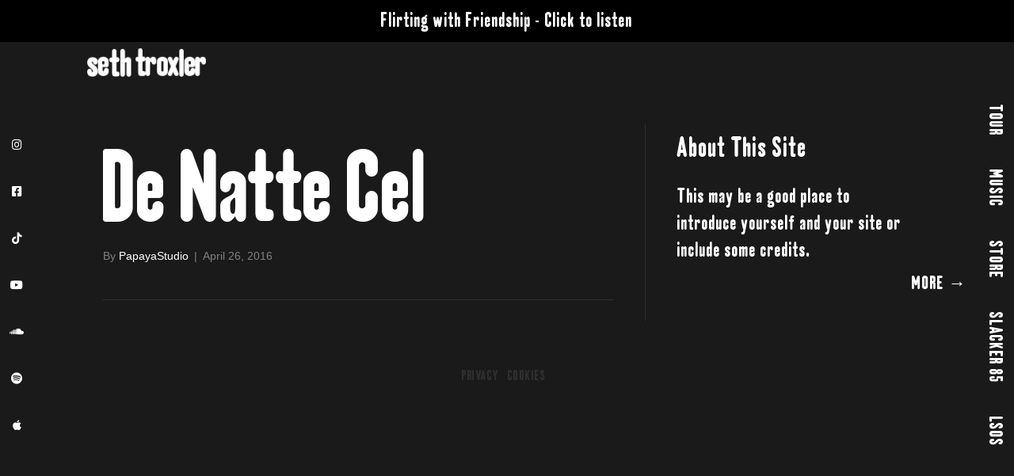

--- FILE ---
content_type: text/html; charset=UTF-8
request_url: https://sethtroxler.com/music/de-natte-cel/
body_size: 11978
content:
<!DOCTYPE html>
<html lang="en-US">
<head>
<meta charset="UTF-8" />
<meta name='viewport' content='width=device-width, initial-scale=1.0' />
<meta http-equiv='X-UA-Compatible' content='IE=edge' />
<link rel="profile" href="https://gmpg.org/xfn/11" />
<meta wow="fern bigboy">
<meta name='robots' content='index, follow, max-image-preview:large, max-snippet:-1, max-video-preview:-1' />
	<style>img:is([sizes="auto" i], [sizes^="auto," i]) { contain-intrinsic-size: 3000px 1500px }</style>
	
	<!-- This site is optimized with the Yoast SEO plugin v26.7 - https://yoast.com/wordpress/plugins/seo/ -->
	<title>De Natte Cel</title>
	<link rel="canonical" href="https://sethtroxler.com/music/de-natte-cel/" />
	<meta property="og:locale" content="en_US" />
	<meta property="og:type" content="article" />
	<meta property="og:title" content="De Natte Cel" />
	<meta property="og:url" content="https://sethtroxler.com/music/de-natte-cel/" />
	<meta property="og:site_name" content="Seth Troxler" />
	<meta property="article:modified_time" content="2021-02-15T18:16:41+00:00" />
	<meta property="og:image" content="https://sethtroxler.com/wp-content/uploads/2016/11/de_natte_cel.jpeg" />
	<meta property="og:image:width" content="500" />
	<meta property="og:image:height" content="500" />
	<meta property="og:image:type" content="image/jpeg" />
	<meta name="twitter:card" content="summary_large_image" />
	<script type="application/ld+json" class="yoast-schema-graph">{"@context":"https://schema.org","@graph":[{"@type":"WebPage","@id":"https://sethtroxler.com/music/de-natte-cel/","url":"https://sethtroxler.com/music/de-natte-cel/","name":"De Natte Cel","isPartOf":{"@id":"https://sethtroxler.com/#website"},"primaryImageOfPage":{"@id":"https://sethtroxler.com/music/de-natte-cel/#primaryimage"},"image":{"@id":"https://sethtroxler.com/music/de-natte-cel/#primaryimage"},"thumbnailUrl":"https://sethtroxler.com/wp-content/uploads/2016/11/de_natte_cel.jpeg","datePublished":"2016-04-26T00:00:00+00:00","dateModified":"2021-02-15T18:16:41+00:00","breadcrumb":{"@id":"https://sethtroxler.com/music/de-natte-cel/#breadcrumb"},"inLanguage":"en-US","potentialAction":[{"@type":"ReadAction","target":["https://sethtroxler.com/music/de-natte-cel/"]}]},{"@type":"ImageObject","inLanguage":"en-US","@id":"https://sethtroxler.com/music/de-natte-cel/#primaryimage","url":"https://sethtroxler.com/wp-content/uploads/2016/11/de_natte_cel.jpeg","contentUrl":"https://sethtroxler.com/wp-content/uploads/2016/11/de_natte_cel.jpeg","width":500,"height":500},{"@type":"BreadcrumbList","@id":"https://sethtroxler.com/music/de-natte-cel/#breadcrumb","itemListElement":[{"@type":"ListItem","position":1,"name":"Home","item":"https://sethtroxler.com/"},{"@type":"ListItem","position":2,"name":"De Natte Cel"}]},{"@type":"WebSite","@id":"https://sethtroxler.com/#website","url":"https://sethtroxler.com/","name":"Seth Troxler","description":"","potentialAction":[{"@type":"SearchAction","target":{"@type":"EntryPoint","urlTemplate":"https://sethtroxler.com/?s={search_term_string}"},"query-input":{"@type":"PropertyValueSpecification","valueRequired":true,"valueName":"search_term_string"}}],"inLanguage":"en-US"}]}</script>
	<!-- / Yoast SEO plugin. -->


<link rel='dns-prefetch' href='//widget.bandsintown.com' />
<link rel='dns-prefetch' href='//code.jquery.com' />
<link rel='dns-prefetch' href='//cdnjs.cloudflare.com' />
<link rel='dns-prefetch' href='//stackpath.bootstrapcdn.com' />
<link rel='dns-prefetch' href='//staticcloud.linkfire.com' />
<link rel="alternate" type="application/rss+xml" title="Seth Troxler &raquo; Feed" href="https://sethtroxler.com/feed/" />
<link rel="alternate" type="application/rss+xml" title="Seth Troxler &raquo; Comments Feed" href="https://sethtroxler.com/comments/feed/" />
<script type="text/javascript">
/* <![CDATA[ */
window._wpemojiSettings = {"baseUrl":"https:\/\/s.w.org\/images\/core\/emoji\/16.0.1\/72x72\/","ext":".png","svgUrl":"https:\/\/s.w.org\/images\/core\/emoji\/16.0.1\/svg\/","svgExt":".svg","source":{"concatemoji":"https:\/\/sethtroxler.com\/wp-includes\/js\/wp-emoji-release.min.js?ver=6.8.3"}};
/*! This file is auto-generated */
!function(s,n){var o,i,e;function c(e){try{var t={supportTests:e,timestamp:(new Date).valueOf()};sessionStorage.setItem(o,JSON.stringify(t))}catch(e){}}function p(e,t,n){e.clearRect(0,0,e.canvas.width,e.canvas.height),e.fillText(t,0,0);var t=new Uint32Array(e.getImageData(0,0,e.canvas.width,e.canvas.height).data),a=(e.clearRect(0,0,e.canvas.width,e.canvas.height),e.fillText(n,0,0),new Uint32Array(e.getImageData(0,0,e.canvas.width,e.canvas.height).data));return t.every(function(e,t){return e===a[t]})}function u(e,t){e.clearRect(0,0,e.canvas.width,e.canvas.height),e.fillText(t,0,0);for(var n=e.getImageData(16,16,1,1),a=0;a<n.data.length;a++)if(0!==n.data[a])return!1;return!0}function f(e,t,n,a){switch(t){case"flag":return n(e,"\ud83c\udff3\ufe0f\u200d\u26a7\ufe0f","\ud83c\udff3\ufe0f\u200b\u26a7\ufe0f")?!1:!n(e,"\ud83c\udde8\ud83c\uddf6","\ud83c\udde8\u200b\ud83c\uddf6")&&!n(e,"\ud83c\udff4\udb40\udc67\udb40\udc62\udb40\udc65\udb40\udc6e\udb40\udc67\udb40\udc7f","\ud83c\udff4\u200b\udb40\udc67\u200b\udb40\udc62\u200b\udb40\udc65\u200b\udb40\udc6e\u200b\udb40\udc67\u200b\udb40\udc7f");case"emoji":return!a(e,"\ud83e\udedf")}return!1}function g(e,t,n,a){var r="undefined"!=typeof WorkerGlobalScope&&self instanceof WorkerGlobalScope?new OffscreenCanvas(300,150):s.createElement("canvas"),o=r.getContext("2d",{willReadFrequently:!0}),i=(o.textBaseline="top",o.font="600 32px Arial",{});return e.forEach(function(e){i[e]=t(o,e,n,a)}),i}function t(e){var t=s.createElement("script");t.src=e,t.defer=!0,s.head.appendChild(t)}"undefined"!=typeof Promise&&(o="wpEmojiSettingsSupports",i=["flag","emoji"],n.supports={everything:!0,everythingExceptFlag:!0},e=new Promise(function(e){s.addEventListener("DOMContentLoaded",e,{once:!0})}),new Promise(function(t){var n=function(){try{var e=JSON.parse(sessionStorage.getItem(o));if("object"==typeof e&&"number"==typeof e.timestamp&&(new Date).valueOf()<e.timestamp+604800&&"object"==typeof e.supportTests)return e.supportTests}catch(e){}return null}();if(!n){if("undefined"!=typeof Worker&&"undefined"!=typeof OffscreenCanvas&&"undefined"!=typeof URL&&URL.createObjectURL&&"undefined"!=typeof Blob)try{var e="postMessage("+g.toString()+"("+[JSON.stringify(i),f.toString(),p.toString(),u.toString()].join(",")+"));",a=new Blob([e],{type:"text/javascript"}),r=new Worker(URL.createObjectURL(a),{name:"wpTestEmojiSupports"});return void(r.onmessage=function(e){c(n=e.data),r.terminate(),t(n)})}catch(e){}c(n=g(i,f,p,u))}t(n)}).then(function(e){for(var t in e)n.supports[t]=e[t],n.supports.everything=n.supports.everything&&n.supports[t],"flag"!==t&&(n.supports.everythingExceptFlag=n.supports.everythingExceptFlag&&n.supports[t]);n.supports.everythingExceptFlag=n.supports.everythingExceptFlag&&!n.supports.flag,n.DOMReady=!1,n.readyCallback=function(){n.DOMReady=!0}}).then(function(){return e}).then(function(){var e;n.supports.everything||(n.readyCallback(),(e=n.source||{}).concatemoji?t(e.concatemoji):e.wpemoji&&e.twemoji&&(t(e.twemoji),t(e.wpemoji)))}))}((window,document),window._wpemojiSettings);
/* ]]> */
</script>
<link rel='stylesheet' id='dashicons-css' href='https://sethtroxler.com/wp-includes/css/dashicons.min.css?ver=6.8.3' type='text/css' media='all' />
<link rel='stylesheet' id='bb-css-css' href='https://sethtroxler.com/wp-content/plugins/scroll_magic/bestbugcore//assets/css/style.css?ver=1.3.9.1' type='text/css' media='all' />
<link rel='stylesheet' id='font-awesome-5-css' href='https://sethtroxler.com/wp-content/plugins/bb-plugin/fonts/fontawesome/5.15.4/css/all.min.css?ver=2.10.0.5' type='text/css' media='all' />
<link rel='stylesheet' id='font-awesome-css' href='https://sethtroxler.com/wp-content/plugins/bb-plugin/fonts/fontawesome/5.15.4/css/v4-shims.min.css?ver=2.10.0.5' type='text/css' media='all' />
<link rel='stylesheet' id='font-scrollmagic-css' href='https://sethtroxler.com/wp-content/plugins/scroll_magic/assets/libs/font-scrollmagic/style.css?ver=6.8.3' type='text/css' media='all' />
<link rel='stylesheet' id='animate-css' href='https://sethtroxler.com/wp-content/plugins/scroll_magic/assets/libs/animate/animate.min.css?ver=6.8.3' type='text/css' media='all' />
<link rel='stylesheet' id='bb-scrollmagic-css' href='https://sethtroxler.com/wp-content/plugins/scroll_magic//assets/css/bb-scrollmagic.css?ver=4.1.3' type='text/css' media='all' />
<style id='wp-emoji-styles-inline-css' type='text/css'>

	img.wp-smiley, img.emoji {
		display: inline !important;
		border: none !important;
		box-shadow: none !important;
		height: 1em !important;
		width: 1em !important;
		margin: 0 0.07em !important;
		vertical-align: -0.1em !important;
		background: none !important;
		padding: 0 !important;
	}
</style>
<link rel='stylesheet' id='wp-block-library-css' href='https://sethtroxler.com/wp-includes/css/dist/block-library/style.min.css?ver=6.8.3' type='text/css' media='all' />
<style id='wp-block-library-theme-inline-css' type='text/css'>
.wp-block-audio :where(figcaption){color:#555;font-size:13px;text-align:center}.is-dark-theme .wp-block-audio :where(figcaption){color:#ffffffa6}.wp-block-audio{margin:0 0 1em}.wp-block-code{border:1px solid #ccc;border-radius:4px;font-family:Menlo,Consolas,monaco,monospace;padding:.8em 1em}.wp-block-embed :where(figcaption){color:#555;font-size:13px;text-align:center}.is-dark-theme .wp-block-embed :where(figcaption){color:#ffffffa6}.wp-block-embed{margin:0 0 1em}.blocks-gallery-caption{color:#555;font-size:13px;text-align:center}.is-dark-theme .blocks-gallery-caption{color:#ffffffa6}:root :where(.wp-block-image figcaption){color:#555;font-size:13px;text-align:center}.is-dark-theme :root :where(.wp-block-image figcaption){color:#ffffffa6}.wp-block-image{margin:0 0 1em}.wp-block-pullquote{border-bottom:4px solid;border-top:4px solid;color:currentColor;margin-bottom:1.75em}.wp-block-pullquote cite,.wp-block-pullquote footer,.wp-block-pullquote__citation{color:currentColor;font-size:.8125em;font-style:normal;text-transform:uppercase}.wp-block-quote{border-left:.25em solid;margin:0 0 1.75em;padding-left:1em}.wp-block-quote cite,.wp-block-quote footer{color:currentColor;font-size:.8125em;font-style:normal;position:relative}.wp-block-quote:where(.has-text-align-right){border-left:none;border-right:.25em solid;padding-left:0;padding-right:1em}.wp-block-quote:where(.has-text-align-center){border:none;padding-left:0}.wp-block-quote.is-large,.wp-block-quote.is-style-large,.wp-block-quote:where(.is-style-plain){border:none}.wp-block-search .wp-block-search__label{font-weight:700}.wp-block-search__button{border:1px solid #ccc;padding:.375em .625em}:where(.wp-block-group.has-background){padding:1.25em 2.375em}.wp-block-separator.has-css-opacity{opacity:.4}.wp-block-separator{border:none;border-bottom:2px solid;margin-left:auto;margin-right:auto}.wp-block-separator.has-alpha-channel-opacity{opacity:1}.wp-block-separator:not(.is-style-wide):not(.is-style-dots){width:100px}.wp-block-separator.has-background:not(.is-style-dots){border-bottom:none;height:1px}.wp-block-separator.has-background:not(.is-style-wide):not(.is-style-dots){height:2px}.wp-block-table{margin:0 0 1em}.wp-block-table td,.wp-block-table th{word-break:normal}.wp-block-table :where(figcaption){color:#555;font-size:13px;text-align:center}.is-dark-theme .wp-block-table :where(figcaption){color:#ffffffa6}.wp-block-video :where(figcaption){color:#555;font-size:13px;text-align:center}.is-dark-theme .wp-block-video :where(figcaption){color:#ffffffa6}.wp-block-video{margin:0 0 1em}:root :where(.wp-block-template-part.has-background){margin-bottom:0;margin-top:0;padding:1.25em 2.375em}
</style>
<style id='classic-theme-styles-inline-css' type='text/css'>
/*! This file is auto-generated */
.wp-block-button__link{color:#fff;background-color:#32373c;border-radius:9999px;box-shadow:none;text-decoration:none;padding:calc(.667em + 2px) calc(1.333em + 2px);font-size:1.125em}.wp-block-file__button{background:#32373c;color:#fff;text-decoration:none}
</style>
<style id='global-styles-inline-css' type='text/css'>
:root{--wp--preset--aspect-ratio--square: 1;--wp--preset--aspect-ratio--4-3: 4/3;--wp--preset--aspect-ratio--3-4: 3/4;--wp--preset--aspect-ratio--3-2: 3/2;--wp--preset--aspect-ratio--2-3: 2/3;--wp--preset--aspect-ratio--16-9: 16/9;--wp--preset--aspect-ratio--9-16: 9/16;--wp--preset--color--black: #000000;--wp--preset--color--cyan-bluish-gray: #abb8c3;--wp--preset--color--white: #ffffff;--wp--preset--color--pale-pink: #f78da7;--wp--preset--color--vivid-red: #cf2e2e;--wp--preset--color--luminous-vivid-orange: #ff6900;--wp--preset--color--luminous-vivid-amber: #fcb900;--wp--preset--color--light-green-cyan: #7bdcb5;--wp--preset--color--vivid-green-cyan: #00d084;--wp--preset--color--pale-cyan-blue: #8ed1fc;--wp--preset--color--vivid-cyan-blue: #0693e3;--wp--preset--color--vivid-purple: #9b51e0;--wp--preset--gradient--vivid-cyan-blue-to-vivid-purple: linear-gradient(135deg,rgba(6,147,227,1) 0%,rgb(155,81,224) 100%);--wp--preset--gradient--light-green-cyan-to-vivid-green-cyan: linear-gradient(135deg,rgb(122,220,180) 0%,rgb(0,208,130) 100%);--wp--preset--gradient--luminous-vivid-amber-to-luminous-vivid-orange: linear-gradient(135deg,rgba(252,185,0,1) 0%,rgba(255,105,0,1) 100%);--wp--preset--gradient--luminous-vivid-orange-to-vivid-red: linear-gradient(135deg,rgba(255,105,0,1) 0%,rgb(207,46,46) 100%);--wp--preset--gradient--very-light-gray-to-cyan-bluish-gray: linear-gradient(135deg,rgb(238,238,238) 0%,rgb(169,184,195) 100%);--wp--preset--gradient--cool-to-warm-spectrum: linear-gradient(135deg,rgb(74,234,220) 0%,rgb(151,120,209) 20%,rgb(207,42,186) 40%,rgb(238,44,130) 60%,rgb(251,105,98) 80%,rgb(254,248,76) 100%);--wp--preset--gradient--blush-light-purple: linear-gradient(135deg,rgb(255,206,236) 0%,rgb(152,150,240) 100%);--wp--preset--gradient--blush-bordeaux: linear-gradient(135deg,rgb(254,205,165) 0%,rgb(254,45,45) 50%,rgb(107,0,62) 100%);--wp--preset--gradient--luminous-dusk: linear-gradient(135deg,rgb(255,203,112) 0%,rgb(199,81,192) 50%,rgb(65,88,208) 100%);--wp--preset--gradient--pale-ocean: linear-gradient(135deg,rgb(255,245,203) 0%,rgb(182,227,212) 50%,rgb(51,167,181) 100%);--wp--preset--gradient--electric-grass: linear-gradient(135deg,rgb(202,248,128) 0%,rgb(113,206,126) 100%);--wp--preset--gradient--midnight: linear-gradient(135deg,rgb(2,3,129) 0%,rgb(40,116,252) 100%);--wp--preset--font-size--small: 13px;--wp--preset--font-size--medium: 20px;--wp--preset--font-size--large: 36px;--wp--preset--font-size--x-large: 42px;--wp--preset--spacing--20: 0.44rem;--wp--preset--spacing--30: 0.67rem;--wp--preset--spacing--40: 1rem;--wp--preset--spacing--50: 1.5rem;--wp--preset--spacing--60: 2.25rem;--wp--preset--spacing--70: 3.38rem;--wp--preset--spacing--80: 5.06rem;--wp--preset--shadow--natural: 6px 6px 9px rgba(0, 0, 0, 0.2);--wp--preset--shadow--deep: 12px 12px 50px rgba(0, 0, 0, 0.4);--wp--preset--shadow--sharp: 6px 6px 0px rgba(0, 0, 0, 0.2);--wp--preset--shadow--outlined: 6px 6px 0px -3px rgba(255, 255, 255, 1), 6px 6px rgba(0, 0, 0, 1);--wp--preset--shadow--crisp: 6px 6px 0px rgba(0, 0, 0, 1);}:where(.is-layout-flex){gap: 0.5em;}:where(.is-layout-grid){gap: 0.5em;}body .is-layout-flex{display: flex;}.is-layout-flex{flex-wrap: wrap;align-items: center;}.is-layout-flex > :is(*, div){margin: 0;}body .is-layout-grid{display: grid;}.is-layout-grid > :is(*, div){margin: 0;}:where(.wp-block-columns.is-layout-flex){gap: 2em;}:where(.wp-block-columns.is-layout-grid){gap: 2em;}:where(.wp-block-post-template.is-layout-flex){gap: 1.25em;}:where(.wp-block-post-template.is-layout-grid){gap: 1.25em;}.has-black-color{color: var(--wp--preset--color--black) !important;}.has-cyan-bluish-gray-color{color: var(--wp--preset--color--cyan-bluish-gray) !important;}.has-white-color{color: var(--wp--preset--color--white) !important;}.has-pale-pink-color{color: var(--wp--preset--color--pale-pink) !important;}.has-vivid-red-color{color: var(--wp--preset--color--vivid-red) !important;}.has-luminous-vivid-orange-color{color: var(--wp--preset--color--luminous-vivid-orange) !important;}.has-luminous-vivid-amber-color{color: var(--wp--preset--color--luminous-vivid-amber) !important;}.has-light-green-cyan-color{color: var(--wp--preset--color--light-green-cyan) !important;}.has-vivid-green-cyan-color{color: var(--wp--preset--color--vivid-green-cyan) !important;}.has-pale-cyan-blue-color{color: var(--wp--preset--color--pale-cyan-blue) !important;}.has-vivid-cyan-blue-color{color: var(--wp--preset--color--vivid-cyan-blue) !important;}.has-vivid-purple-color{color: var(--wp--preset--color--vivid-purple) !important;}.has-black-background-color{background-color: var(--wp--preset--color--black) !important;}.has-cyan-bluish-gray-background-color{background-color: var(--wp--preset--color--cyan-bluish-gray) !important;}.has-white-background-color{background-color: var(--wp--preset--color--white) !important;}.has-pale-pink-background-color{background-color: var(--wp--preset--color--pale-pink) !important;}.has-vivid-red-background-color{background-color: var(--wp--preset--color--vivid-red) !important;}.has-luminous-vivid-orange-background-color{background-color: var(--wp--preset--color--luminous-vivid-orange) !important;}.has-luminous-vivid-amber-background-color{background-color: var(--wp--preset--color--luminous-vivid-amber) !important;}.has-light-green-cyan-background-color{background-color: var(--wp--preset--color--light-green-cyan) !important;}.has-vivid-green-cyan-background-color{background-color: var(--wp--preset--color--vivid-green-cyan) !important;}.has-pale-cyan-blue-background-color{background-color: var(--wp--preset--color--pale-cyan-blue) !important;}.has-vivid-cyan-blue-background-color{background-color: var(--wp--preset--color--vivid-cyan-blue) !important;}.has-vivid-purple-background-color{background-color: var(--wp--preset--color--vivid-purple) !important;}.has-black-border-color{border-color: var(--wp--preset--color--black) !important;}.has-cyan-bluish-gray-border-color{border-color: var(--wp--preset--color--cyan-bluish-gray) !important;}.has-white-border-color{border-color: var(--wp--preset--color--white) !important;}.has-pale-pink-border-color{border-color: var(--wp--preset--color--pale-pink) !important;}.has-vivid-red-border-color{border-color: var(--wp--preset--color--vivid-red) !important;}.has-luminous-vivid-orange-border-color{border-color: var(--wp--preset--color--luminous-vivid-orange) !important;}.has-luminous-vivid-amber-border-color{border-color: var(--wp--preset--color--luminous-vivid-amber) !important;}.has-light-green-cyan-border-color{border-color: var(--wp--preset--color--light-green-cyan) !important;}.has-vivid-green-cyan-border-color{border-color: var(--wp--preset--color--vivid-green-cyan) !important;}.has-pale-cyan-blue-border-color{border-color: var(--wp--preset--color--pale-cyan-blue) !important;}.has-vivid-cyan-blue-border-color{border-color: var(--wp--preset--color--vivid-cyan-blue) !important;}.has-vivid-purple-border-color{border-color: var(--wp--preset--color--vivid-purple) !important;}.has-vivid-cyan-blue-to-vivid-purple-gradient-background{background: var(--wp--preset--gradient--vivid-cyan-blue-to-vivid-purple) !important;}.has-light-green-cyan-to-vivid-green-cyan-gradient-background{background: var(--wp--preset--gradient--light-green-cyan-to-vivid-green-cyan) !important;}.has-luminous-vivid-amber-to-luminous-vivid-orange-gradient-background{background: var(--wp--preset--gradient--luminous-vivid-amber-to-luminous-vivid-orange) !important;}.has-luminous-vivid-orange-to-vivid-red-gradient-background{background: var(--wp--preset--gradient--luminous-vivid-orange-to-vivid-red) !important;}.has-very-light-gray-to-cyan-bluish-gray-gradient-background{background: var(--wp--preset--gradient--very-light-gray-to-cyan-bluish-gray) !important;}.has-cool-to-warm-spectrum-gradient-background{background: var(--wp--preset--gradient--cool-to-warm-spectrum) !important;}.has-blush-light-purple-gradient-background{background: var(--wp--preset--gradient--blush-light-purple) !important;}.has-blush-bordeaux-gradient-background{background: var(--wp--preset--gradient--blush-bordeaux) !important;}.has-luminous-dusk-gradient-background{background: var(--wp--preset--gradient--luminous-dusk) !important;}.has-pale-ocean-gradient-background{background: var(--wp--preset--gradient--pale-ocean) !important;}.has-electric-grass-gradient-background{background: var(--wp--preset--gradient--electric-grass) !important;}.has-midnight-gradient-background{background: var(--wp--preset--gradient--midnight) !important;}.has-small-font-size{font-size: var(--wp--preset--font-size--small) !important;}.has-medium-font-size{font-size: var(--wp--preset--font-size--medium) !important;}.has-large-font-size{font-size: var(--wp--preset--font-size--large) !important;}.has-x-large-font-size{font-size: var(--wp--preset--font-size--x-large) !important;}
:where(.wp-block-post-template.is-layout-flex){gap: 1.25em;}:where(.wp-block-post-template.is-layout-grid){gap: 1.25em;}
:where(.wp-block-columns.is-layout-flex){gap: 2em;}:where(.wp-block-columns.is-layout-grid){gap: 2em;}
:root :where(.wp-block-pullquote){font-size: 1.5em;line-height: 1.6;}
</style>
<link rel='stylesheet' id='ct-ultimate-gdpr-css' href='https://sethtroxler.com/wp-content/plugins/ct-ultimate-gdpr/assets/css/style.min.css?ver=2.5' type='text/css' media='all' />
<link rel='stylesheet' id='ct-ultimate-gdpr-font-awesome-css' href='https://sethtroxler.com/wp-content/plugins/ct-ultimate-gdpr/assets/css/fonts/font-awesome/css/font-awesome.min.css?ver=6.8.3' type='text/css' media='all' />
<link rel='stylesheet' id='ct-ultimate-gdpr-custom-fonts-css' href='https://sethtroxler.com/wp-content/plugins/ct-ultimate-gdpr/assets/css/fonts/fonts.css?ver=6.8.3' type='text/css' media='all' />
<link rel='stylesheet' id='stcf-css-css' href='https://sethtroxler.com/wp-content/plugins/seth-troxler-custom-functions/assets/css/stcf.css?ver=6.8.3' type='text/css' media='all' />
<link rel='stylesheet' id='fl-builder-layout-bundle-7b5e7a5772c1aa296953ff93339c3479-css' href='https://sethtroxler.com/wp-content/uploads/bb-plugin/cache/7b5e7a5772c1aa296953ff93339c3479-layout-bundle.css?ver=2.10.0.5-1.5.2.1' type='text/css' media='all' />
<link rel='stylesheet' id='bootstrap-css-css' href='https://stackpath.bootstrapcdn.com/bootstrap/4.4.1/css/bootstrap.min.css?ver=6.8.3' type='text/css' media='all' />
<link rel='stylesheet' id='ct-ultimate-gdpr-jquery-ui-css' href='https://sethtroxler.com/wp-content/plugins/ct-ultimate-gdpr/assets/css/jquery-ui.min.css?ver=6.8.3' type='text/css' media='all' />
<link rel='stylesheet' id='jquery-magnificpopup-css' href='https://sethtroxler.com/wp-content/plugins/bb-plugin/css/jquery.magnificpopup.min.css?ver=2.10.0.5' type='text/css' media='all' />
<link rel='stylesheet' id='base-css' href='https://sethtroxler.com/wp-content/themes/bb-theme/css/base.min.css?ver=1.7.5.1' type='text/css' media='all' />
<link rel='stylesheet' id='fl-automator-skin-css' href='https://sethtroxler.com/wp-content/uploads/bb-theme/skin-696d602997d58.css?ver=1.7.5.1' type='text/css' media='all' />
<link rel='stylesheet' id='fl-child-theme-css' href='https://sethtroxler.com/wp-content/themes/bb-theme-child/style.css?ver=6.8.3' type='text/css' media='all' />
<link rel='stylesheet' id='pp-animate-css' href='https://sethtroxler.com/wp-content/plugins/bbpowerpack/assets/css/animate.min.css?ver=3.5.1' type='text/css' media='all' />
<script type="text/javascript" src="https://sethtroxler.com/wp-includes/js/jquery/jquery.min.js?ver=3.7.1" id="jquery-core-js"></script>
<script type="text/javascript" src="https://sethtroxler.com/wp-includes/js/jquery/jquery-migrate.min.js?ver=3.4.1" id="jquery-migrate-js"></script>
<script type="text/javascript" src="https://sethtroxler.com/wp-content/plugins/ct-ultimate-gdpr/assets/js/service-facebook-pixel.js?ver=6.8.3" id="ct_ultimate_gdpr_service_facebook_pixel-js"></script>
<script type="text/javascript" src="https://widget.bandsintown.com/main.min.js?ver=6.8.3" id="bit-tour-dates-js"></script>
<script type="text/javascript" src="https://code.jquery.com/color/jquery.color.plus-names-2.1.2.min.js?ver=6.8.3" id="stcf-jquery-color-js"></script>
<script type="text/javascript" id="stcf-js-js-extra">
/* <![CDATA[ */
var stcf_ajax = {"ajaxurl":"https:\/\/sethtroxler.com\/wp-admin\/admin-ajax.php","current_page_url":"https:\/\/sethtroxler.com\/music\/de-natte-cel"};
/* ]]> */
</script>
<script type="text/javascript" src="https://sethtroxler.com/wp-content/plugins/seth-troxler-custom-functions/assets/js/stcf.js?ver=6.8.3" id="stcf-js-js"></script>
<script type="text/javascript" src="https://sethtroxler.com/wp-content/themes/bb-theme-child/js/back-to-top.js?ver=6.8.3" id="custom-script-js"></script>
<script type="text/javascript" src="https://cdnjs.cloudflare.com/ajax/libs/popper.js/1.12.9/umd/popper.min.js?ver=6.8.3" id="popper-js-js"></script>
<script type="text/javascript" id="ct-ultimate-gdpr-cookie-list-js-extra">
/* <![CDATA[ */
var ct_ultimate_gdpr_cookie_list = {"list":[]};
/* ]]> */
</script>
<script type="text/javascript" src="https://sethtroxler.com/wp-content/plugins/ct-ultimate-gdpr/assets/js/cookie-list.js?ver=2.5" id="ct-ultimate-gdpr-cookie-list-js"></script>
<link rel="https://api.w.org/" href="https://sethtroxler.com/wp-json/" /><link rel="alternate" title="JSON" type="application/json" href="https://sethtroxler.com/wp-json/wp/v2/music/509" /><link rel="EditURI" type="application/rsd+xml" title="RSD" href="https://sethtroxler.com/xmlrpc.php?rsd" />
<link rel='shortlink' href='https://sethtroxler.com/?p=509' />
<link rel="alternate" title="oEmbed (JSON)" type="application/json+oembed" href="https://sethtroxler.com/wp-json/oembed/1.0/embed?url=https%3A%2F%2Fsethtroxler.com%2Fmusic%2Fde-natte-cel%2F" />
<link rel="alternate" title="oEmbed (XML)" type="text/xml+oembed" href="https://sethtroxler.com/wp-json/oembed/1.0/embed?url=https%3A%2F%2Fsethtroxler.com%2Fmusic%2Fde-natte-cel%2F&#038;format=xml" />
		<script>
			var bb_powerpack = {
				search_term: '',
				version: '2.40.0.2',
				getAjaxUrl: function() { return atob( 'aHR0cHM6Ly9zZXRodHJveGxlci5jb20vd3AtYWRtaW4vYWRtaW4tYWpheC5waHA=' ); },
				callback: function() {}
			};
		</script>
			<div id="podcast-banner">
		<a href="https://www.youtube.com/@flirtingwithfriendship" target="_blank"><p>Flirting with Friendship - Click to listen</p></a>
	</div>		
    <link rel="icon" href="https://sethtroxler.com/wp-content/uploads/2020/03/cropped-favicon-32x32.png" sizes="32x32" />
<link rel="icon" href="https://sethtroxler.com/wp-content/uploads/2020/03/cropped-favicon-192x192.png" sizes="192x192" />
<link rel="apple-touch-icon" href="https://sethtroxler.com/wp-content/uploads/2020/03/cropped-favicon-180x180.png" />
<meta name="msapplication-TileImage" content="https://sethtroxler.com/wp-content/uploads/2020/03/cropped-favicon-270x270.png" />
		<style type="text/css" id="wp-custom-css">
			/*** Bootstrap Modal ***/
@media (min-width: 540px) {
	.modal-dialog {
		max-width: 400px !important;
	}
}

.pp-content-grid-post-image { 
	position: relative; 
}

/* overlay */
.pp-content-grid-post-image .overlay-music-post {
  position: absolute;
  top: 0;
  bottom: 0;
  left: 0;
  right: 0;
  height: 100%;
  width: 100%;
  opacity: 0;
  transition: .3s ease;
  background-color: rgba(0,0,0,0.5);
}

/* on hover*/
.pp-content-grid-post-image:hover {
	cursor:pointer;
}
.pp-content-grid-post-image:hover .overlay-music-post {
  opacity: 1;
}

/* play icon */
.pp-content-grid-post-image .icon-play {
  color: #fff;
  font-size: 50px;
  position: absolute;
  top: 50%;
  left: 50%;
  transform: translate(-50%, -50%);
  -ms-transform: translate(-50%, -50%);
  text-align: center;
	opacity: 1;
}

.pp-content-grid-post-image .icon-play:hover {
	color: #fff;
	opacity:1 !important;
}

.modal-header .close {
	font-size: 2rem;
	opacity: 1;
	padding:0.5rem;
}

.modal-header .close:hover {
	background-color:#fff;
	border:0;
}

.pp-menu-overlay.pp-overlay-slide-down {
    z-index: 99999 !important;
}

.page-id-314 .above-image {
    z-index: 99!important;
    position: relative;
}





/*** end Bootstrap Modal ***/		</style>
		</head>
<body class="wp-singular music-template-default single single-music postid-509 wp-theme-bb-theme wp-child-theme-bb-theme-child fl-builder-2-10-0-5 fl-themer-1-5-2-1 fl-theme-1-7-5-1 fl-no-js fl-theme-builder-header fl-theme-builder-header-main-vertical-nav-overlay fl-framework-base fl-preset-default fl-full-width fl-search-active" itemscope="itemscope" itemtype="https://schema.org/WebPage">
<a aria-label="Skip to content" class="fl-screen-reader-text" href="#fl-main-content">Skip to content</a><div class="fl-page">
	<header class="fl-builder-content fl-builder-content-131 fl-builder-global-templates-locked" data-post-id="131" data-type="header" data-sticky="0" data-sticky-on="" data-sticky-breakpoint="medium" data-shrink="0" data-overlay="0" data-overlay-bg="transparent" data-shrink-image-height="50px" role="banner" itemscope="itemscope" itemtype="http://schema.org/WPHeader"><div class="fl-row fl-row-fixed-width fl-row-bg-none fl-node-5e7388c2936d4 fl-row-default-height fl-row-align-center header-logo-row" data-node="5e7388c2936d4">
	<div class="fl-row-content-wrap">
		<div class="uabb-row-separator uabb-top-row-separator" >
</div>
						<div class="fl-row-content fl-row-fixed-width fl-node-content">
		
<div class="fl-col-group fl-node-5e7388d07bc6d fl-col-group-custom-width" data-node="5e7388d07bc6d">
			<div class="fl-col fl-node-5e7388d07bdd9 fl-col-bg-color fl-col-small fl-col-small-custom-width" data-node="5e7388d07bdd9">
	<div class="fl-col-content fl-node-content"><div class="fl-module fl-module-photo fl-node-5e7388d07bbb6 header-logo" data-node="5e7388d07bbb6">
	<div class="fl-module-content fl-node-content">
		<div role="figure" class="fl-photo fl-photo-align-left" itemscope itemtype="https://schema.org/ImageObject">
	<div class="fl-photo-content fl-photo-img-png">
				<a href="https://sethtroxler.wpengine.com/" target="_self" itemprop="url">
				<img loading="lazy" decoding="async" width="330" height="82" class="fl-photo-img wp-image-138" src="https://sethtroxler.wpengine.com/wp-content/uploads/2020/03/Seth-Troxler-Logo-Fill.png" alt="Seth Troxler Logo Fill" title="Seth Troxler Logo Fill"  data-no-lazy="1" itemprop="image" srcset="https://sethtroxler.com/wp-content/uploads/2020/03/Seth-Troxler-Logo-Fill.png 330w, https://sethtroxler.com/wp-content/uploads/2020/03/Seth-Troxler-Logo-Fill-300x75.png 300w" sizes="auto, (max-width: 330px) 100vw, 330px" />
				</a>
					</div>
	</div>
	</div>
</div>
</div>
</div>
			<div class="fl-col fl-node-5e78a61bef205 fl-col-bg-color fl-col-small fl-col-small-custom-width fl-visible-mobile mobile-menu-col" data-node="5e78a61bef205">
	<div class="fl-col-content fl-node-content"><div class="fl-module fl-module-pp-advanced-menu fl-node-5e78a613ade27 mobile-navigation-all" data-node="5e78a613ade27">
	<div class="fl-module-content fl-node-content">
					<div class="pp-advanced-menu-mobile">
			<button class="pp-advanced-menu-mobile-toggle hamburger" tabindex="0" aria-label="Menu" aria-expanded="false">
				<div class="pp-hamburger"><div class="pp-hamburger-box"><div class="pp-hamburger-inner"></div></div></div>			</button>
			</div>
			<div class="pp-advanced-menu pp-advanced-menu-accordion-collapse full-screen pp-menu-position-below">
	<div class="pp-clear"></div>
	<nav class="pp-menu-nav pp-menu-overlay pp-overlay-slide-down" aria-label="Menu" itemscope="itemscope" itemtype="https://schema.org/SiteNavigationElement">
		<div class="pp-menu-close-btn"></div>

		
		<ul id="menu-overlay-menu-mobile" class="menu pp-advanced-menu-horizontal pp-toggle-plus"><li id="menu-item-790" class="menu-item menu-item-type-post_type menu-item-object-page"><a href="https://sethtroxler.com/ar/"><span class="menu-item-text">Augmented Reality</span></a></li><li id="menu-item-831" class="menu-item menu-item-type-custom menu-item-object-custom"><a href="/about"><span class="menu-item-text">About</span></a></li><li id="menu-item-193" class="menu-item menu-item-type-post_type menu-item-object-page"><a href="https://sethtroxler.com/tour/"><span class="menu-item-text">Tour</span></a></li><li id="menu-item-792" class="menu-item menu-item-type-post_type menu-item-object-page"><a href="https://sethtroxler.com/music-library/"><span class="menu-item-text">Music</span></a></li><li id="menu-item-914" class="menu-item menu-item-type-custom menu-item-object-custom"><a target="_blank" rel="noopener noreferrer" href="https://sethtroxler.ochre.store/"><span class="menu-item-text">Store</span></a></li><li id="menu-item-911" class="menu-item menu-item-type-custom menu-item-object-custom"><a target="_blank" rel="noopener noreferrer" href="https://slacker85.net/"><span class="menu-item-text">Slacker 85</span></a></li><li id="menu-item-967" class="menu-item menu-item-type-custom menu-item-object-custom"><a target="_blank" rel="noopener noreferrer" href="http://www.inbetweenbook.net/"><span class="menu-item-text">Book</span></a></li><li id="menu-item-791" class="menu-item menu-item-type-post_type menu-item-object-page"><a href="https://sethtroxler.com/videos/"><span class="menu-item-text">Videos</span></a></li><li id="menu-item-196" class="new-tab-icon menu-item menu-item-type-custom menu-item-object-custom"><a target="_blank" rel="noopener noreferrer" href="https://www.flirtingwithfriendship.com/"><span class="menu-item-text">Flirting with Friendship</span></a></li><li id="menu-item-197" class="new-tab-icon menu-item menu-item-type-custom menu-item-object-custom"><a target="_blank" rel="noopener noreferrer" href="http://lostsoulsofsaturn.com/"><span class="menu-item-text">Lost Souls of Saturn <i class="fas fa-angle-right"></i></span></a></li><li id="menu-item-190" class="menu-item menu-item-type-post_type menu-item-object-page"><a href="https://sethtroxler.com/eclectic-orbit/"><span class="menu-item-text">Eclectic Orbit</span></a></li><li id="menu-item-191" class="menu-item menu-item-type-post_type menu-item-object-page"><a href="https://sethtroxler.com/contact/"><span class="menu-item-text">Contact</span></a></li><li id="menu-item-223" class="mobile-overlay-social menu-item menu-item-type-custom menu-item-object-custom"><a target="_blank" rel="noopener noreferrer" href="https://www.facebook.com/sethtroxlerofficial/"><span class="menu-item-text"><i class="fab fa-facebook-square"></i></span></a></li><li id="menu-item-224" class="mobile-overlay-social menu-item menu-item-type-custom menu-item-object-custom"><a target="_blank" rel="noopener noreferrer" href="https://www.instagram.com/stroxler/"><span class="menu-item-text"><i class="fab fa-instagram"></i></span></a></li><li id="menu-item-225" class="mobile-overlay-social menu-item menu-item-type-custom menu-item-object-custom"><a target="_blank" rel="noopener noreferrer" href="https://www.tiktok.com/@sethtroxler"><span class="menu-item-text"><i class="fab fa-tiktok"></i></span></a></li><li id="menu-item-226" class="mobile-overlay-social menu-item menu-item-type-custom menu-item-object-custom"><a target="_blank" rel="noopener noreferrer" href="https://www.youtube.com/channel/UCLomjWeo7aBxvrTKCn9zrTw"><span class="menu-item-text"><i class="fab fa-youtube"></i></span></a></li><li id="menu-item-227" class="mobile-overlay-social menu-item menu-item-type-custom menu-item-object-custom"><a target="_blank" rel="noopener noreferrer" href="https://soundcloud.com/sethtroxler"><span class="menu-item-text"><i class="fab fa-soundcloud"></i></span></a></li><li id="menu-item-228" class="mobile-overlay-social menu-item menu-item-type-custom menu-item-object-custom"><a target="_blank" rel="noopener noreferrer" href="https://open.spotify.com/artist/3JkLFcTej6tdwZoQT6Nx4B?si=N-JyVS53S6qaADPKOR9Axg"><span class="menu-item-text"><i class="fab fa-spotify"></i></span></a></li><li id="menu-item-222" class="mobile-overlay-social menu-item menu-item-type-custom menu-item-object-custom"><a target="_blank" rel="noopener noreferrer" href="https://music.apple.com/us/artist/seth-troxler/156867690"><span class="menu-item-text"><i class="fab fa-apple"></i></span></a></li></ul>
			</nav>
</div>
	</div>
</div>
</div>
</div>
	</div>
		</div>
	</div>
</div>
<div class="fl-row fl-row-full-width fl-row-bg-none fl-node-5e71f6fd39c2c fl-row-default-height fl-row-align-center fl-visible-desktop fl-visible-large fl-visible-medium vertical-menu nav-links-menu" data-node="5e71f6fd39c2c">
	<div class="fl-row-content-wrap">
		<div class="uabb-row-separator uabb-top-row-separator" >
</div>
						<div class="fl-row-content fl-row-full-width fl-node-content">
		
<div class="fl-col-group fl-node-5e71f6fd3f845" data-node="5e71f6fd3f845">
			<div class="fl-col fl-node-5e71f6fd3f978 fl-col-bg-color fl-col-has-cols nav-menu-parent-col" data-node="5e71f6fd3f978">
	<div class="fl-col-content fl-node-content">
<div class="fl-col-group fl-node-5e73895b7ca61 fl-col-group-nested" data-node="5e73895b7ca61">
			<div class="fl-col fl-node-5e73895b7cbb7 fl-col-bg-color" data-node="5e73895b7cbb7">
	<div class="fl-col-content fl-node-content"><div class="fl-module fl-module-pp-advanced-menu fl-node-5e71f6fd39ada nav-menu-section-one" data-node="5e71f6fd39ada">
	<div class="fl-module-content fl-node-content">
		<div class="pp-advanced-menu pp-advanced-menu-accordion-collapse pp-menu-default pp-menu-align-center pp-menu-position-below">
   				<div class="pp-advanced-menu-mobile">
			<button class="pp-advanced-menu-mobile-toggle hamburger" tabindex="0" aria-label="Menu" aria-expanded="false">
				<div class="pp-hamburger"><div class="pp-hamburger-box"><div class="pp-hamburger-inner"></div></div></div>			</button>
			</div>
			   	<div class="pp-clear"></div>
	<nav class="pp-menu-nav" aria-label="Menu" itemscope="itemscope" itemtype="https://schema.org/SiteNavigationElement">
		
		<ul id="menu-primary-vertical-navigation" class="menu pp-advanced-menu-horizontal pp-toggle-none"><li id="menu-item-19" class="menu-item menu-item-type-custom menu-item-object-custom"><a href="/tour"><span class="menu-item-text">Tour</span></a></li><li id="menu-item-787" class="menu-item menu-item-type-post_type menu-item-object-page"><a href="https://sethtroxler.com/music-library/"><span class="menu-item-text">Music</span></a></li><li id="menu-item-913" class="menu-item menu-item-type-custom menu-item-object-custom"><a target="_blank" rel="noopener noreferrer" href="https://sethtroxler.ochre.store/"><span class="menu-item-text">Store</span></a></li><li id="menu-item-912" class="menu-item menu-item-type-custom menu-item-object-custom"><a target="_blank" rel="noopener noreferrer" href="https://slacker85.net/"><span class="menu-item-text">Slacker 85</span></a></li><li id="menu-item-236" class="menu-item menu-item-type-custom menu-item-object-custom"><a target="_blank" rel="noopener noreferrer" href="http://lostsoulsofsaturn.com/"><span class="menu-item-text">LSOS</span></a></li></ul>
			</nav>
</div>
	</div>
</div>
<div class="fl-module fl-module-pp-advanced-menu fl-node-5e735766dc504 more-overlay-link nav-menu-section-two" data-node="5e735766dc504">
	<div class="fl-module-content fl-node-content">
					<div class="pp-advanced-menu-mobile">
			<button class="pp-advanced-menu-mobile-toggle text" tabindex="0" aria-label="More →" aria-expanded="false">
				<span class="pp-advanced-menu-mobile-toggle-label">More →</span>			</button>
			</div>
			<div class="pp-advanced-menu pp-advanced-menu-accordion-collapse full-screen pp-menu-position-below">
	<div class="pp-clear"></div>
	<nav class="pp-menu-nav pp-menu-overlay pp-overlay-slide-down" aria-label="Menu" itemscope="itemscope" itemtype="https://schema.org/SiteNavigationElement">
		<div class="pp-menu-close-btn"></div>

		
		<ul id="menu-overlay-menu" class="menu pp-advanced-menu-horizontal pp-toggle-plus"><li id="menu-item-72" class="menu-item menu-item-type-custom menu-item-object-custom"><a href="/about"><span class="menu-item-text">About</span></a></li><li id="menu-item-966" class="menu-item menu-item-type-custom menu-item-object-custom"><a target="_blank" rel="noopener noreferrer" href="http://www.inbetweenbook.net/"><span class="menu-item-text">Book</span></a></li><li id="menu-item-788" class="menu-item menu-item-type-post_type menu-item-object-page"><a href="https://sethtroxler.com/ar/"><span class="menu-item-text">Augmented Reality</span></a></li><li id="menu-item-980" class="menu-item menu-item-type-custom menu-item-object-custom"><a target="_blank" rel="noopener noreferrer" href="https://www.flirtingwithfriendship.com/"><span class="menu-item-text">Flirting with Friendship</span></a></li><li id="menu-item-70" class="menu-item menu-item-type-custom menu-item-object-custom"><a target="_blank" rel="noopener noreferrer" href="http://lostsoulsofsaturn.com/"><span class="menu-item-text">Lost Souls of Saturn <i class="fas fa-angle-right"></i></span></a></li><li id="menu-item-71" class="menu-item menu-item-type-custom menu-item-object-custom"><a href="/eclectic-orbit/"><span class="menu-item-text">Eclectic Orbit</span></a></li><li id="menu-item-789" class="menu-item menu-item-type-post_type menu-item-object-page"><a href="https://sethtroxler.com/videos/"><span class="menu-item-text">Videos</span></a></li><li id="menu-item-73" class="menu-item menu-item-type-custom menu-item-object-custom"><a href="/contact"><span class="menu-item-text">Contact</span></a></li></ul>
			</nav>
</div>
	</div>
</div>
</div>
</div>
	</div>
</div>
</div>
	</div>
		</div>
	</div>
</div>
<div class="fl-row fl-row-full-width fl-row-bg-none fl-node-5e71f852bb11e fl-row-default-height fl-row-align-center fl-visible-desktop fl-visible-large fl-visible-medium vertical-menu social-links-menu" data-node="5e71f852bb11e">
	<div class="fl-row-content-wrap">
		<div class="uabb-row-separator uabb-top-row-separator" >
</div>
						<div class="fl-row-content fl-row-full-width fl-node-content">
		
<div class="fl-col-group fl-node-5e71f85791fc8" data-node="5e71f85791fc8">
			<div class="fl-col fl-node-5e71f857920c4 fl-col-bg-color" data-node="5e71f857920c4">
	<div class="fl-col-content fl-node-content"><div class="fl-module fl-module-pp-advanced-menu fl-node-5e71f81300814" data-node="5e71f81300814">
	<div class="fl-module-content fl-node-content">
		<div class="pp-advanced-menu pp-advanced-menu-accordion-collapse pp-menu-default pp-menu-align-center pp-menu-position-below">
   				<div class="pp-advanced-menu-mobile">
			<button class="pp-advanced-menu-mobile-toggle hamburger" tabindex="0" aria-label="Menu" aria-expanded="false">
				<div class="pp-hamburger"><div class="pp-hamburger-box"><div class="pp-hamburger-inner"></div></div></div>			</button>
			</div>
			   	<div class="pp-clear"></div>
	<nav class="pp-menu-nav" aria-label="Menu" itemscope="itemscope" itemtype="https://schema.org/SiteNavigationElement">
		
		<ul id="menu-social-vertical-menu" class="menu pp-advanced-menu-horizontal pp-toggle-none"><li id="menu-item-64" class="menu-item menu-item-type-custom menu-item-object-custom"><a target="_blank" rel="noopener noreferrer" href="https://www.instagram.com/stroxler/"><span class="menu-item-text"><i class="fab fa-instagram"></i></span></a></li><li id="menu-item-65" class="facebook-sidebar menu-item menu-item-type-custom menu-item-object-custom"><a target="_blank" rel="noopener noreferrer" href="https://www.facebook.com/sethtroxlerofficial/"><span class="menu-item-text"><i class="fab fa-facebook-square"></i></span></a></li><li id="menu-item-166" class="menu-item menu-item-type-custom menu-item-object-custom"><a target="_blank" rel="noopener noreferrer" href="https://www.tiktok.com/@sethtroxler"><span class="menu-item-text"><i class="fab fa-tiktok"></i></span></a></li><li id="menu-item-219" class="menu-item menu-item-type-custom menu-item-object-custom"><a target="_blank" rel="noopener noreferrer" href="https://www.youtube.com/channel/UCLomjWeo7aBxvrTKCn9zrTw"><span class="menu-item-text"><i class="fab fa-youtube"></i></span></a></li><li id="menu-item-66" class="menu-item menu-item-type-custom menu-item-object-custom"><a target="_blank" rel="noopener noreferrer" href="https://soundcloud.com/sethtroxler"><span class="menu-item-text"><i class="fab fa-soundcloud"></i></span></a></li><li id="menu-item-167" class="menu-item menu-item-type-custom menu-item-object-custom"><a target="_blank" rel="noopener noreferrer" href="https://open.spotify.com/artist/3JkLFcTej6tdwZoQT6Nx4B?si=N-JyVS53S6qaADPKOR9Axg"><span class="menu-item-text"><i class="fab fa-spotify"></i></span></a></li><li id="menu-item-168" class="menu-item menu-item-type-custom menu-item-object-custom"><a target="_blank" rel="noopener noreferrer" href="https://music.apple.com/us/artist/seth-troxler/156867690"><span class="menu-item-text"><i class="fab fa-apple"></i></span></a></li></ul>
			</nav>
</div>
	</div>
</div>
</div>
</div>
	</div>
		</div>
	</div>
</div>
</header><div class="uabb-js-breakpoint" style="display: none;"></div>	<div id="fl-main-content" class="fl-page-content" itemprop="mainContentOfPage" role="main">

		
<div class="container">
	<div class="row">

		
		<div class="fl-content fl-content-left col-md-8">
			<article class="fl-post post-509 music type-music status-publish has-post-thumbnail hentry track_type-single" id="fl-post-509" itemscope itemtype="https://schema.org/BlogPosting">

	
	<header class="fl-post-header" role="banner">
		<h1 class="fl-post-title" itemprop="headline">
			De Natte Cel					</h1>
		<div class="fl-post-meta fl-post-meta-top"><span class="fl-post-author">By <a href="https://sethtroxler.com/author/papayastudio/"><span>PapayaStudio</span></a></span><span class="fl-sep"> | </span><span class="fl-post-date">April 26, 2016</span></div><meta itemscope itemprop="mainEntityOfPage" itemtype="https://schema.org/WebPage" itemid="https://sethtroxler.com/music/de-natte-cel/" content="De Natte Cel" /><meta itemprop="datePublished" content="2016-04-26" /><meta itemprop="dateModified" content="2021-02-15" /><div itemprop="publisher" itemscope itemtype="https://schema.org/Organization"><meta itemprop="name" content="Seth Troxler"></div><div itemscope itemprop="author" itemtype="https://schema.org/Person"><meta itemprop="url" content="https://sethtroxler.com/author/papayastudio/" /><meta itemprop="name" content="PapayaStudio" /></div><div itemscope itemprop="image" itemtype="https://schema.org/ImageObject"><meta itemprop="url" content="https://sethtroxler.com/wp-content/uploads/2016/11/de_natte_cel.jpeg" /><meta itemprop="width" content="500" /><meta itemprop="height" content="500" /></div><div itemprop="interactionStatistic" itemscope itemtype="https://schema.org/InteractionCounter"><meta itemprop="interactionType" content="https://schema.org/CommentAction" /><meta itemprop="userInteractionCount" content="0" /></div>	</header><!-- .fl-post-header -->

	
	
	<div class="fl-post-content clearfix" itemprop="text">
			</div><!-- .fl-post-content -->

	
	<div class="fl-post-meta fl-post-meta-bottom"><div class="fl-post-cats-tags"></div></div>		
</article>


<!-- .fl-post -->
		</div>

		<div class="fl-sidebar fl-sidebar-right fl-sidebar-display-desktop col-md-4" itemscope="itemscope" itemtype="https://schema.org/WPSideBar">
		<aside id="text-2" class="fl-widget widget_text"><h4 class="fl-widget-title">About This Site</h4>			<div class="textwidget"><p>This may be a good place to introduce yourself and your site or include some credits.</p>
</div>
		</aside>	</div>

	</div>
</div>


	</div><!-- .fl-page-content -->
		<footer class="fl-page-footer-wrap" itemscope="itemscope" itemtype="https://schema.org/WPFooter"  role="contentinfo">
		<div class="fl-page-footer">
	<div class="fl-page-footer-container container">
		<div class="fl-page-footer-row row">
			<div class="col-md-12 text-center clearfix"><div class="fl-page-footer-text fl-page-footer-text-1">
	<span><a href="/privacy-policy">Privacy</a></span>
	<span><a href="/privacy-policy/#Cookie-Policy">Cookies</a></span>
</div>
</div>					</div>
	</div>
</div><!-- .fl-page-footer -->
	</footer>
		</div><!-- .fl-page -->
<script type="speculationrules">
{"prefetch":[{"source":"document","where":{"and":[{"href_matches":"\/*"},{"not":{"href_matches":["\/wp-*.php","\/wp-admin\/*","\/wp-content\/uploads\/*","\/wp-content\/*","\/wp-content\/plugins\/*","\/wp-content\/themes\/bb-theme-child\/*","\/wp-content\/themes\/bb-theme\/*","\/*\\?(.+)"]}},{"not":{"selector_matches":"a[rel~=\"nofollow\"]"}},{"not":{"selector_matches":".no-prefetch, .no-prefetch a"}}]},"eagerness":"conservative"}]}
</script>
<script type="text/javascript" src="https://sethtroxler.com/wp-content/plugins/scroll_magic/assets/libs/TweenMax/gsap.min.js?ver=3.0.1" id="gsap-js"></script>
<script type="text/javascript" src="https://sethtroxler.com/wp-content/plugins/scroll_magic/assets/libs/TweenMax/SplitText3.min.js?ver=3.0.1" id="SplitText3-js"></script>
<script type="text/javascript" src="https://sethtroxler.com/wp-content/plugins/scroll_magic/assets/libs/TweenMax/ScrollToPlugin.min.js?ver=4.1.3" id="ScrollToPlugin-js"></script>
<script type="text/javascript" src="https://sethtroxler.com/wp-content/plugins/scroll_magic/assets/libs/TweenMax/MotionPathPlugin.js?ver=3.0.1" id="MotionPathPlugin-js"></script>
<script type="text/javascript" src="https://sethtroxler.com/wp-content/plugins/scroll_magic/assets/libs/scrollmagic/ScrollMagic.min.js?ver=2.0.6" id="ScrollMagic-js"></script>
<script type="text/javascript" src="https://sethtroxler.com/wp-content/plugins/scroll_magic/assets/libs/scrollmagic/plugins/animation.gsap.min.js?ver=2.0.7" id="animation-gsap-js"></script>
<script type="text/javascript" id="bb-scrollmagic-js-extra">
/* <![CDATA[ */
var BB_DEVICE = "desktop";
var BB_ALLOW_CLASS_NAME = "true";
var BB_SCENES = {"left-swipe-one-first-mobile":{"settings":{"shortcode":{"text":{"name":"text","icon":"scrollyicon-font_download","content":"Lorem ipsum dolor sit amet, consectetur adipiscing elit, sed do eiusmod tempor incididunt ut labore et dolore magna aliqua. Ut enim ad minim veniam, quis nostrud exercitation ullamco laboris nisi ut aliquip ex ea commodo consequat.","URL":"","target":"_blank","fontSize":"14px","fontFamily":"","cstFontFamily":"","fontWeight":"400","fontStyle":"normal","textAlign":"left","textTransform":"none","letterSpacing":"","lineHeight":"","textDecoration":"none","classCSS":""},"img":{"name":"image","icon":"scrollyicon-photo_size_select_actual","image":"https:\/\/sethtroxler.com\/wp-content\/plugins\/scroll_magic\/assets\/images\/img.png","URL":"","target":"_blank","alt":"","classCSS":""},"button":{"name":"button","icon":"scrollyicon-radio_button_checked","title":"Click Here","iconButton":"","URL":"","target":"_blank","iconFontSize":"24px","fontSize":"14px","fontFamily":"","cstFontFamily":"","fontWeight":"400","fontStyle":"normal","textTransform":"none","letterSpacing":"","lineHeight":"","textDecoration":"none","classCSS":""},"sequence":{"name":"sequence","icon":"scrollyicon-burst_mode","images":["https:\/\/sethtroxler.com\/wp-content\/plugins\/scroll_magic\/assets\/images\/sequense-image.png"],"URL":"","target":"_blank","alt":"","classCSS":""},"video":{"name":"video","icon":"scrollyicon-video_collection","video":"","poster":"https:\/\/sethtroxler.com\/wp-content\/plugins\/scroll_magic\/assets\/images\/video.png","autoPlay":"off","controls":"on","loop":"off","muted":"off","preload":"off","classCSS":""},"audio":{"name":"audio","icon":"scrollyicon-audiotrack","audio":"","autoPlay":"off","controls":"on","loop":"off","muted":"off","preload":"off","classCSS":""},"svg":{"name":"svg","icon":"scrollyicon-extension","svg":"https:\/\/sethtroxler.com\/wp-content\/plugins\/scroll_magic\/assets\/images\/svg.svg","classCSS":""},"shape":{"name":"shape","icon":"scrollyicon-crop_din","classCSS":""}},"shortcodeSelected":"img","general":{"name":"left-swipe-one-first-mobile","duration":"300","offset":"","pin":"off","pushFollowers":"true","triggerHook":"0.43","vertical":"on","reverse":"true","triggerElement":"top-document"},"ease":{"delay":"","duration":"0.5","ease":""},"class":{"classToggleEnable":"off","classCSS":"bounce","customClassCSS":""},"scene_id":"740"},"init":{"position":"relative","x":"-200","y":"200","rotation":"-14"},"tween":{"x":"0","y":"0","z":"0","rotation":"0"},"misc":{"drawSVG":"off","unableFill":"false","stroke":"","strokeWidth":"","imageSequence":"off","textDance":"false","textDanceStyle":"wave_from","textDanceSpeed":"0.01","scrollToPlay":"off","timeLapse":"off","imageSequenceRepeat":"","selector":"","container":"","disableMobile":"off","disableDesktop":"off","clickTo":""},"bezier":[]},"up-swipe-one":{"settings":{"shortcode":{"text":{"name":"text","icon":"scrollyicon-font_download","content":"Lorem ipsum dolor sit amet, consectetur adipiscing elit, sed do eiusmod tempor incididunt ut labore et dolore magna aliqua. Ut enim ad minim veniam, quis nostrud exercitation ullamco laboris nisi ut aliquip ex ea commodo consequat.","URL":"","target":"_blank","fontSize":"14px","fontFamily":"","cstFontFamily":"","fontWeight":"400","fontStyle":"normal","textAlign":"left","textTransform":"none","letterSpacing":"","lineHeight":"","textDecoration":"none","classCSS":""},"img":{"name":"image","icon":"scrollyicon-photo_size_select_actual","image":"https:\/\/sethtroxler.com\/wp-content\/plugins\/scroll_magic\/assets\/images\/img.png","URL":"","target":"_blank","alt":"","classCSS":""},"button":{"name":"button","icon":"scrollyicon-radio_button_checked","title":"Click Here","iconButton":"","URL":"","target":"_blank","iconFontSize":"24px","fontSize":"14px","fontFamily":"","cstFontFamily":"","fontWeight":"400","fontStyle":"normal","textTransform":"none","letterSpacing":"","lineHeight":"","textDecoration":"none","classCSS":""},"sequence":{"name":"sequence","icon":"scrollyicon-burst_mode","images":["https:\/\/sethtroxler.com\/wp-content\/plugins\/scroll_magic\/assets\/images\/sequense-image.png"],"URL":"","target":"_blank","alt":"","classCSS":""},"video":{"name":"video","icon":"scrollyicon-video_collection","video":"","poster":"https:\/\/sethtroxler.com\/wp-content\/plugins\/scroll_magic\/assets\/images\/video.png","autoPlay":"off","controls":"on","loop":"off","muted":"off","preload":"off","classCSS":""},"audio":{"name":"audio","icon":"scrollyicon-audiotrack","audio":"","autoPlay":"off","controls":"on","loop":"off","muted":"off","preload":"off","classCSS":""},"svg":{"name":"svg","icon":"scrollyicon-extension","svg":"https:\/\/sethtroxler.com\/wp-content\/plugins\/scroll_magic\/assets\/images\/svg.svg","classCSS":""},"shape":{"name":"shape","icon":"scrollyicon-crop_din","classCSS":""}},"shortcodeSelected":"img","general":{"name":"up-swipe-one","duration":"550","offset":"","pin":"off","pushFollowers":"true","triggerHook":"0.88","vertical":"on","reverse":"true","triggerElement":""},"ease":{"delay":"","duration":"0.5","ease":""},"class":{"classToggleEnable":"off","classCSS":"bounce","customClassCSS":""},"scene_id":"313"},"init":{"position":"relative","y":"200","rotation":"-14"},"tween":{"x":"0","y":"0","z":"0","rotation":"0"},"misc":{"drawSVG":"off","unableFill":"false","stroke":"","strokeWidth":"","imageSequence":"off","textDance":"false","textDanceStyle":"wave_from","textDanceSpeed":"0.01","scrollToPlay":"off","timeLapse":"off","imageSequenceRepeat":"","selector":"","container":"","disableMobile":"off","disableDesktop":"off","clickTo":""},"bezier":[]},"left-swipe-one":{"settings":{"shortcode":{"text":{"name":"text","icon":"scrollyicon-font_download","content":"Lorem ipsum dolor sit amet, consectetur adipiscing elit, sed do eiusmod tempor incididunt ut labore et dolore magna aliqua. Ut enim ad minim veniam, quis nostrud exercitation ullamco laboris nisi ut aliquip ex ea commodo consequat.","URL":"","target":"_blank","fontSize":"14px","fontFamily":"","cstFontFamily":"","fontWeight":"400","fontStyle":"normal","textAlign":"left","textTransform":"none","letterSpacing":"","lineHeight":"","textDecoration":"none","classCSS":""},"img":{"name":"image","icon":"scrollyicon-photo_size_select_actual","image":"https:\/\/sethtroxler.com\/wp-content\/plugins\/scroll_magic\/assets\/images\/img.png","URL":"","target":"_blank","alt":"","classCSS":""},"button":{"name":"button","icon":"scrollyicon-radio_button_checked","title":"Click Here","iconButton":"","URL":"","target":"_blank","iconFontSize":"24px","fontSize":"14px","fontFamily":"","cstFontFamily":"","fontWeight":"400","fontStyle":"normal","textTransform":"none","letterSpacing":"","lineHeight":"","textDecoration":"none","classCSS":""},"sequence":{"name":"sequence","icon":"scrollyicon-burst_mode","images":["https:\/\/sethtroxler.com\/wp-content\/plugins\/scroll_magic\/assets\/images\/sequense-image.png"],"URL":"","target":"_blank","alt":"","classCSS":""},"video":{"name":"video","icon":"scrollyicon-video_collection","video":"","poster":"https:\/\/sethtroxler.com\/wp-content\/plugins\/scroll_magic\/assets\/images\/video.png","autoPlay":"off","controls":"on","loop":"off","muted":"off","preload":"off","classCSS":""},"audio":{"name":"audio","icon":"scrollyicon-audiotrack","audio":"","autoPlay":"off","controls":"on","loop":"off","muted":"off","preload":"off","classCSS":""},"svg":{"name":"svg","icon":"scrollyicon-extension","svg":"https:\/\/sethtroxler.com\/wp-content\/plugins\/scroll_magic\/assets\/images\/svg.svg","classCSS":""},"shape":{"name":"shape","icon":"scrollyicon-crop_din","classCSS":""}},"shortcodeSelected":"img","general":{"name":"left-swipe-one","duration":"550","offset":"","pin":"off","pushFollowers":"true","triggerHook":"0.88","vertical":"on","reverse":"true","triggerElement":""},"ease":{"delay":"","duration":"0.5","ease":""},"class":{"classToggleEnable":"off","classCSS":"bounce","customClassCSS":""},"scene_id":"294"},"init":{"position":"relative","x":"-200","y":"200","rotation":"-14"},"tween":{"x":"0","y":"0","z":"0","rotation":"0"},"misc":{"drawSVG":"off","unableFill":"false","stroke":"","strokeWidth":"","imageSequence":"off","textDance":"false","textDanceStyle":"wave_from","textDanceSpeed":"0.01","scrollToPlay":"off","timeLapse":"off","imageSequenceRepeat":"","selector":"","container":"","disableMobile":"off","disableDesktop":"off","clickTo":""},"bezier":[]},"right-swipe-one":{"settings":{"shortcode":{"text":{"name":"text","icon":"scrollyicon-font_download","content":"Lorem ipsum dolor sit amet, consectetur adipiscing elit, sed do eiusmod tempor incididunt ut labore et dolore magna aliqua. Ut enim ad minim veniam, quis nostrud exercitation ullamco laboris nisi ut aliquip ex ea commodo consequat.","URL":"","target":"_blank","fontSize":"14px","fontFamily":"","cstFontFamily":"","fontWeight":"400","fontStyle":"normal","textAlign":"left","textTransform":"none","letterSpacing":"","lineHeight":"","textDecoration":"none","classCSS":""},"img":{"name":"image","icon":"scrollyicon-photo_size_select_actual","image":"https:\/\/sethtroxler.com\/wp-content\/plugins\/scroll_magic\/assets\/images\/img.png","URL":"","target":"_blank","alt":"","classCSS":""},"button":{"name":"button","icon":"scrollyicon-radio_button_checked","title":"Click Here","iconButton":"","URL":"","target":"_blank","iconFontSize":"24px","fontSize":"14px","fontFamily":"","cstFontFamily":"","fontWeight":"400","fontStyle":"normal","textTransform":"none","letterSpacing":"","lineHeight":"","textDecoration":"none","classCSS":""},"sequence":{"name":"sequence","icon":"scrollyicon-burst_mode","images":["https:\/\/sethtroxler.com\/wp-content\/plugins\/scroll_magic\/assets\/images\/sequense-image.png"],"URL":"","target":"_blank","alt":"","classCSS":""},"video":{"name":"video","icon":"scrollyicon-video_collection","video":"","poster":"https:\/\/sethtroxler.com\/wp-content\/plugins\/scroll_magic\/assets\/images\/video.png","autoPlay":"off","controls":"on","loop":"off","muted":"off","preload":"off","classCSS":""},"audio":{"name":"audio","icon":"scrollyicon-audiotrack","audio":"","autoPlay":"off","controls":"on","loop":"off","muted":"off","preload":"off","classCSS":""},"svg":{"name":"svg","icon":"scrollyicon-extension","svg":"https:\/\/sethtroxler.com\/wp-content\/plugins\/scroll_magic\/assets\/images\/svg.svg","classCSS":""},"shape":{"name":"shape","icon":"scrollyicon-crop_din","classCSS":""}},"shortcodeSelected":"img","general":{"name":"right-swipe-one","duration":"550","offset":"","pin":"off","pushFollowers":"true","triggerHook":"0.88","vertical":"on","reverse":"true","triggerElement":""},"ease":{"delay":"","duration":"0.5","ease":""},"class":{"classToggleEnable":"off","classCSS":"bounce","customClassCSS":""},"scene_id":"293"},"init":{"position":"relative","x":"200","y":"200","rotation":"14"},"tween":{"x":"0","y":"0","z":"0","rotation":"0"},"misc":{"drawSVG":"off","unableFill":"false","stroke":"","strokeWidth":"","imageSequence":"off","textDance":"false","textDanceStyle":"wave_from","textDanceSpeed":"0.01","scrollToPlay":"off","timeLapse":"off","imageSequenceRepeat":"","selector":"","container":"","disableMobile":"off","disableDesktop":"off","clickTo":""},"bezier":[]},"left-swipe-one-first":{"settings":{"shortcode":{"text":{"name":"text","icon":"scrollyicon-font_download","content":"Lorem ipsum dolor sit amet, consectetur adipiscing elit, sed do eiusmod tempor incididunt ut labore et dolore magna aliqua. Ut enim ad minim veniam, quis nostrud exercitation ullamco laboris nisi ut aliquip ex ea commodo consequat.","URL":"","target":"_blank","fontSize":"14px","fontFamily":"","cstFontFamily":"","fontWeight":"400","fontStyle":"normal","textAlign":"left","textTransform":"none","letterSpacing":"","lineHeight":"","textDecoration":"none","classCSS":""},"img":{"name":"image","icon":"scrollyicon-photo_size_select_actual","image":"https:\/\/sethtroxler.com\/wp-content\/plugins\/scroll_magic\/assets\/images\/img.png","URL":"","target":"_blank","alt":"","classCSS":""},"button":{"name":"button","icon":"scrollyicon-radio_button_checked","title":"Click Here","iconButton":"","URL":"","target":"_blank","iconFontSize":"24px","fontSize":"14px","fontFamily":"","cstFontFamily":"","fontWeight":"400","fontStyle":"normal","textTransform":"none","letterSpacing":"","lineHeight":"","textDecoration":"none","classCSS":""},"sequence":{"name":"sequence","icon":"scrollyicon-burst_mode","images":["https:\/\/sethtroxler.com\/wp-content\/plugins\/scroll_magic\/assets\/images\/sequense-image.png"],"URL":"","target":"_blank","alt":"","classCSS":""},"video":{"name":"video","icon":"scrollyicon-video_collection","video":"","poster":"https:\/\/sethtroxler.com\/wp-content\/plugins\/scroll_magic\/assets\/images\/video.png","autoPlay":"off","controls":"on","loop":"off","muted":"off","preload":"off","classCSS":""},"audio":{"name":"audio","icon":"scrollyicon-audiotrack","audio":"","autoPlay":"off","controls":"on","loop":"off","muted":"off","preload":"off","classCSS":""},"svg":{"name":"svg","icon":"scrollyicon-extension","svg":"https:\/\/sethtroxler.com\/wp-content\/plugins\/scroll_magic\/assets\/images\/svg.svg","classCSS":""},"shape":{"name":"shape","icon":"scrollyicon-crop_din","classCSS":""}},"shortcodeSelected":"img","general":{"name":"left-swipe-one-first","duration":"450","offset":"","pin":"off","pushFollowers":"true","triggerHook":"0.42","vertical":"on","reverse":"true","triggerElement":""},"ease":{"delay":"","duration":"0.5","ease":""},"class":{"classToggleEnable":"off","classCSS":"bounce","customClassCSS":""},"scene_id":"317"},"init":{"position":"relative","x":"-200","y":"200","rotation":"-14"},"tween":{"x":"0","y":"0","z":"0","rotation":"0"},"misc":{"drawSVG":"off","unableFill":"false","stroke":"","strokeWidth":"","imageSequence":"off","textDance":"false","textDanceStyle":"wave_from","textDanceSpeed":"0.01","scrollToPlay":"off","timeLapse":"off","imageSequenceRepeat":"","selector":"","container":"","disableMobile":"off","disableDesktop":"off","clickTo":""},"bezier":[]}};
/* ]]> */
</script>
<script type="text/javascript" src="https://sethtroxler.com/wp-content/plugins/scroll_magic//assets/js/scrollmagic.wp.js?ver=4.1.3" id="bb-scrollmagic-js"></script>
<script type="text/javascript" src="https://sethtroxler.com/wp-content/plugins/bb-plugin/js/libs/jquery.imagesloaded.min.js?ver=2.10.0.5" id="imagesloaded-js"></script>
<script type="text/javascript" src="https://sethtroxler.com/wp-content/plugins/bb-plugin/js/libs/jquery.ba-throttle-debounce.min.js?ver=2.10.0.5" id="jquery-throttle-js"></script>
<script type="text/javascript" src="https://sethtroxler.com/wp-content/uploads/bb-plugin/cache/8f4a44968908066ec0e8b555c34890f0-layout-bundle.js?ver=2.10.0.5-1.5.2.1" id="fl-builder-layout-bundle-8f4a44968908066ec0e8b555c34890f0-js"></script>
<script type="text/javascript" src="https://stackpath.bootstrapcdn.com/bootstrap/4.4.1/js/bootstrap.min.js?ver=6.8.3" id="bootstrap-js-js"></script>
<script type="text/javascript" src="https://staticcloud.linkfire.com/widget-embed/v1/embed.min.js?ver=6.8.3" id="linkfire-js-js"></script>
<script type="text/javascript" src="https://sethtroxler.com/wp-content/plugins/bb-plugin/js/libs/jquery.magnificpopup.min.js?ver=2.10.0.5" id="jquery-magnificpopup-js"></script>
<script type="text/javascript" src="https://sethtroxler.com/wp-content/plugins/bb-plugin/js/libs/jquery.fitvids.min.js?ver=1.2" id="jquery-fitvids-js"></script>
<script type="text/javascript" id="fl-automator-js-extra">
/* <![CDATA[ */
var themeopts = {"medium_breakpoint":"992","mobile_breakpoint":"768"};
/* ]]> */
</script>
<script type="text/javascript" src="https://sethtroxler.com/wp-content/themes/bb-theme/js/theme.min.js?ver=1.7.5.1" id="fl-automator-js"></script>
<script>(function(){function c(){var b=a.contentDocument||a.contentWindow.document;if(b){var d=b.createElement('script');d.innerHTML="window.__CF$cv$params={r:'9c1aef975a5e4628',t:'MTc2OTA0MTc1NS4wMDAwMDA='};var a=document.createElement('script');a.nonce='';a.src='/cdn-cgi/challenge-platform/scripts/jsd/main.js';document.getElementsByTagName('head')[0].appendChild(a);";b.getElementsByTagName('head')[0].appendChild(d)}}if(document.body){var a=document.createElement('iframe');a.height=1;a.width=1;a.style.position='absolute';a.style.top=0;a.style.left=0;a.style.border='none';a.style.visibility='hidden';document.body.appendChild(a);if('loading'!==document.readyState)c();else if(window.addEventListener)document.addEventListener('DOMContentLoaded',c);else{var e=document.onreadystatechange||function(){};document.onreadystatechange=function(b){e(b);'loading'!==document.readyState&&(document.onreadystatechange=e,c())}}}})();</script></body>
</html>


--- FILE ---
content_type: text/css
request_url: https://sethtroxler.com/wp-content/plugins/seth-troxler-custom-functions/assets/css/stcf.css?ver=6.8.3
body_size: -150
content:
.stcf-color-change h1 {

-webkit-transition: color 0.4s ease;
-moz-transition: color 0.4s ease;
-o-transition: color 0.4s ease;
transition: color 0.4s ease;
/*background-image: -webkit-linear-gradient(92deg, #f35626, #feab3a);*/
-webkit-background-clip: text;
-webkit-text-fill-color: transparent;
background-color: rgb(0, 255, 255);
}

--- FILE ---
content_type: text/css
request_url: https://sethtroxler.com/wp-content/uploads/bb-plugin/cache/7b5e7a5772c1aa296953ff93339c3479-layout-bundle.css?ver=2.10.0.5-1.5.2.1
body_size: 12285
content:
.fl-builder-content *,.fl-builder-content *:before,.fl-builder-content *:after {-webkit-box-sizing: border-box;-moz-box-sizing: border-box;box-sizing: border-box;}.fl-row:before,.fl-row:after,.fl-row-content:before,.fl-row-content:after,.fl-col-group:before,.fl-col-group:after,.fl-col:before,.fl-col:after,.fl-module:not([data-accepts]):before,.fl-module:not([data-accepts]):after,.fl-module-content:before,.fl-module-content:after {display: table;content: " ";}.fl-row:after,.fl-row-content:after,.fl-col-group:after,.fl-col:after,.fl-module:not([data-accepts]):after,.fl-module-content:after {clear: both;}.fl-clear {clear: both;}.fl-row,.fl-row-content {margin-left: auto;margin-right: auto;min-width: 0;}.fl-row-content-wrap {position: relative;}.fl-builder-mobile .fl-row-bg-photo .fl-row-content-wrap {background-attachment: scroll;}.fl-row-bg-video,.fl-row-bg-video .fl-row-content,.fl-row-bg-embed,.fl-row-bg-embed .fl-row-content {position: relative;}.fl-row-bg-video .fl-bg-video,.fl-row-bg-embed .fl-bg-embed-code {bottom: 0;left: 0;overflow: hidden;position: absolute;right: 0;top: 0;}.fl-row-bg-video .fl-bg-video video,.fl-row-bg-embed .fl-bg-embed-code video {bottom: 0;left: 0px;max-width: none;position: absolute;right: 0;top: 0px;}.fl-row-bg-video .fl-bg-video video {min-width: 100%;min-height: 100%;width: auto;height: auto;}.fl-row-bg-video .fl-bg-video iframe,.fl-row-bg-embed .fl-bg-embed-code iframe {pointer-events: none;width: 100vw;height: 56.25vw; max-width: none;min-height: 100vh;min-width: 177.77vh; position: absolute;top: 50%;left: 50%;-ms-transform: translate(-50%, -50%); -webkit-transform: translate(-50%, -50%); transform: translate(-50%, -50%);}.fl-bg-video-fallback {background-position: 50% 50%;background-repeat: no-repeat;background-size: cover;bottom: 0px;left: 0px;position: absolute;right: 0px;top: 0px;}.fl-row-bg-slideshow,.fl-row-bg-slideshow .fl-row-content {position: relative;}.fl-row .fl-bg-slideshow {bottom: 0;left: 0;overflow: hidden;position: absolute;right: 0;top: 0;z-index: 0;}.fl-builder-edit .fl-row .fl-bg-slideshow * {bottom: 0;height: auto !important;left: 0;position: absolute !important;right: 0;top: 0;}.fl-row-bg-overlay .fl-row-content-wrap:after {border-radius: inherit;content: '';display: block;position: absolute;top: 0;right: 0;bottom: 0;left: 0;z-index: 0;}.fl-row-bg-overlay .fl-row-content {position: relative;z-index: 1;}.fl-row-default-height .fl-row-content-wrap,.fl-row-custom-height .fl-row-content-wrap {display: -webkit-box;display: -webkit-flex;display: -ms-flexbox;display: flex;min-height: 100vh;}.fl-row-overlap-top .fl-row-content-wrap {display: -webkit-inline-box;display: -webkit-inline-flex;display: -moz-inline-box;display: -ms-inline-flexbox;display: inline-flex;width: 100%;}.fl-row-default-height .fl-row-content-wrap,.fl-row-custom-height .fl-row-content-wrap {min-height: 0;}.fl-row-default-height .fl-row-content,.fl-row-full-height .fl-row-content,.fl-row-custom-height .fl-row-content {-webkit-box-flex: 1 1 auto; -moz-box-flex: 1 1 auto;-webkit-flex: 1 1 auto;-ms-flex: 1 1 auto;flex: 1 1 auto;}.fl-row-default-height .fl-row-full-width.fl-row-content,.fl-row-full-height .fl-row-full-width.fl-row-content,.fl-row-custom-height .fl-row-full-width.fl-row-content {max-width: 100%;width: 100%;}.fl-row-default-height.fl-row-align-center .fl-row-content-wrap,.fl-row-full-height.fl-row-align-center .fl-row-content-wrap,.fl-row-custom-height.fl-row-align-center .fl-row-content-wrap {-webkit-align-items: center;-webkit-box-align: center;-webkit-box-pack: center;-webkit-justify-content: center;-ms-flex-align: center;-ms-flex-pack: center;justify-content: center;align-items: center;}.fl-row-default-height.fl-row-align-bottom .fl-row-content-wrap,.fl-row-full-height.fl-row-align-bottom .fl-row-content-wrap,.fl-row-custom-height.fl-row-align-bottom .fl-row-content-wrap {-webkit-align-items: flex-end;-webkit-justify-content: flex-end;-webkit-box-align: end;-webkit-box-pack: end;-ms-flex-align: end;-ms-flex-pack: end;justify-content: flex-end;align-items: flex-end;}.fl-col-group-equal-height {display: flex;flex-wrap: wrap;width: 100%;}.fl-col-group-equal-height.fl-col-group-has-child-loading {flex-wrap: nowrap;}.fl-col-group-equal-height .fl-col,.fl-col-group-equal-height .fl-col-content {display: flex;flex: 1 1 auto;}.fl-col-group-equal-height .fl-col-content {flex-direction: column;flex-shrink: 1;min-width: 1px;max-width: 100%;width: 100%;}.fl-col-group-equal-height:before,.fl-col-group-equal-height .fl-col:before,.fl-col-group-equal-height .fl-col-content:before,.fl-col-group-equal-height:after,.fl-col-group-equal-height .fl-col:after,.fl-col-group-equal-height .fl-col-content:after{content: none;}.fl-col-group-nested.fl-col-group-equal-height.fl-col-group-align-top .fl-col-content,.fl-col-group-equal-height.fl-col-group-align-top .fl-col-content {justify-content: flex-start;}.fl-col-group-nested.fl-col-group-equal-height.fl-col-group-align-center .fl-col-content,.fl-col-group-equal-height.fl-col-group-align-center .fl-col-content {justify-content: center;}.fl-col-group-nested.fl-col-group-equal-height.fl-col-group-align-bottom .fl-col-content,.fl-col-group-equal-height.fl-col-group-align-bottom .fl-col-content {justify-content: flex-end;}.fl-col-group-equal-height.fl-col-group-align-center .fl-col-group {width: 100%;}.fl-col {float: left;min-height: 1px;}.fl-col-bg-overlay .fl-col-content {position: relative;}.fl-col-bg-overlay .fl-col-content:after {border-radius: inherit;content: '';display: block;position: absolute;top: 0;right: 0;bottom: 0;left: 0;z-index: 0;}.fl-col-bg-overlay .fl-module {position: relative;z-index: 2;}.single:not(.woocommerce).single-fl-builder-template .fl-content {width: 100%;}.fl-builder-layer {position: absolute;top:0;left:0;right: 0;bottom: 0;z-index: 0;pointer-events: none;overflow: hidden;}.fl-builder-shape-layer {z-index: 0;}.fl-builder-shape-layer.fl-builder-bottom-edge-layer {z-index: 1;}.fl-row-bg-overlay .fl-builder-shape-layer {z-index: 1;}.fl-row-bg-overlay .fl-builder-shape-layer.fl-builder-bottom-edge-layer {z-index: 2;}.fl-row-has-layers .fl-row-content {z-index: 1;}.fl-row-bg-overlay .fl-row-content {z-index: 2;}.fl-builder-layer > * {display: block;position: absolute;top:0;left:0;width: 100%;}.fl-builder-layer + .fl-row-content {position: relative;}.fl-builder-layer .fl-shape {fill: #aaa;stroke: none;stroke-width: 0;width:100%;}@supports (-webkit-touch-callout: inherit) {.fl-row.fl-row-bg-parallax .fl-row-content-wrap,.fl-row.fl-row-bg-fixed .fl-row-content-wrap {background-position: center !important;background-attachment: scroll !important;}}@supports (-webkit-touch-callout: none) {.fl-row.fl-row-bg-fixed .fl-row-content-wrap {background-position: center !important;background-attachment: scroll !important;}}.fl-clearfix:before,.fl-clearfix:after {display: table;content: " ";}.fl-clearfix:after {clear: both;}.sr-only {position: absolute;width: 1px;height: 1px;padding: 0;overflow: hidden;clip: rect(0,0,0,0);white-space: nowrap;border: 0;}.fl-builder-content .fl-button:is(a, button),.fl-builder-content a.fl-button:visited {border-radius: 4px;display: inline-block;font-size: 16px;font-weight: normal;line-height: 18px;padding: 12px 24px;text-decoration: none;text-shadow: none;}.fl-builder-content .fl-button:hover {text-decoration: none;}.fl-builder-content .fl-button:active {position: relative;top: 1px;}.fl-builder-content .fl-button-width-full .fl-button {width: 100%;display: block;text-align: center;}.fl-builder-content .fl-button-width-custom .fl-button {display: inline-block;text-align: center;max-width: 100%;}.fl-builder-content .fl-button-left {text-align: left;}.fl-builder-content .fl-button-center {text-align: center;}.fl-builder-content .fl-button-right {text-align: right;}.fl-builder-content .fl-button i {font-size: 1.3em;height: auto;margin-right:8px;vertical-align: middle;width: auto;}.fl-builder-content .fl-button i.fl-button-icon-after {margin-left: 8px;margin-right: 0;}.fl-builder-content .fl-button-has-icon .fl-button-text {vertical-align: middle;}.fl-icon-wrap {display: inline-block;}.fl-icon {display: table-cell;vertical-align: middle;}.fl-icon a {text-decoration: none;}.fl-icon i {float: right;height: auto;width: auto;}.fl-icon i:before {border: none !important;height: auto;width: auto;}.fl-icon-text {display: table-cell;text-align: left;padding-left: 15px;vertical-align: middle;}.fl-icon-text-empty {display: none;}.fl-icon-text *:last-child {margin: 0 !important;padding: 0 !important;}.fl-icon-text a {text-decoration: none;}.fl-icon-text span {display: block;}.fl-icon-text span.mce-edit-focus {min-width: 1px;}.fl-module img {max-width: 100%;}.fl-photo {line-height: 0;position: relative;}.fl-photo-align-left {text-align: left;}.fl-photo-align-center {text-align: center;}.fl-photo-align-right {text-align: right;}.fl-photo-content {display: inline-block;line-height: 0;position: relative;max-width: 100%;}.fl-photo-img-svg {width: 100%;}.fl-photo-content img {display: inline;height: auto;max-width: 100%;}.fl-photo-crop-circle img {-webkit-border-radius: 100%;-moz-border-radius: 100%;border-radius: 100%;}.fl-photo-caption {font-size: 13px;line-height: 18px;overflow: hidden;text-overflow: ellipsis;}.fl-photo-caption-below {padding-bottom: 20px;padding-top: 10px;}.fl-photo-caption-hover {background: rgba(0,0,0,0.7);bottom: 0;color: #fff;left: 0;opacity: 0;filter: alpha(opacity = 0);padding: 10px 15px;position: absolute;right: 0;-webkit-transition:opacity 0.3s ease-in;-moz-transition:opacity 0.3s ease-in;transition:opacity 0.3s ease-in;}.fl-photo-content:hover .fl-photo-caption-hover {opacity: 100;filter: alpha(opacity = 100);}.fl-builder-pagination,.fl-builder-pagination-load-more {padding: 40px 0;}.fl-builder-pagination ul.page-numbers {list-style: none;margin: 0;padding: 0;text-align: center;}.fl-builder-pagination li {display: inline-block;list-style: none;margin: 0;padding: 0;}.fl-builder-pagination li a.page-numbers,.fl-builder-pagination li span.page-numbers {border: 1px solid #e6e6e6;display: inline-block;padding: 5px 10px;margin: 0 0 5px;}.fl-builder-pagination li a.page-numbers:hover,.fl-builder-pagination li span.current {background: #f5f5f5;text-decoration: none;}.fl-slideshow,.fl-slideshow * {-webkit-box-sizing: content-box;-moz-box-sizing: content-box;box-sizing: content-box;}.fl-slideshow .fl-slideshow-image img {max-width: none !important;}.fl-slideshow-social {line-height: 0 !important;}.fl-slideshow-social * {margin: 0 !important;}.fl-builder-content .bx-wrapper .bx-viewport {background: transparent;border: none;box-shadow: none;left: 0;}.mfp-wrap button.mfp-arrow,.mfp-wrap button.mfp-arrow:active,.mfp-wrap button.mfp-arrow:hover,.mfp-wrap button.mfp-arrow:focus {background: transparent !important;border: none !important;outline: none;position: absolute;top: 50%;box-shadow: none !important;}.mfp-wrap .mfp-close,.mfp-wrap .mfp-close:active,.mfp-wrap .mfp-close:hover,.mfp-wrap .mfp-close:focus {background: transparent !important;border: none !important;outline: none;position: absolute;top: 0;box-shadow: none !important;}.admin-bar .mfp-wrap .mfp-close,.admin-bar .mfp-wrap .mfp-close:active,.admin-bar .mfp-wrap .mfp-close:hover,.admin-bar .mfp-wrap .mfp-close:focus {top: 32px!important;}img.mfp-img {padding: 0;}.mfp-counter {display: none;}.mfp-wrap .mfp-preloader.fa {font-size: 30px;}.fl-form-field {margin-bottom: 15px;}.fl-form-field input.fl-form-error {border-color: #DD6420;}.fl-form-error-message {clear: both;color: #DD6420;display: none;padding-top: 8px;font-size: 12px;font-weight: lighter;}.fl-form-button-disabled {opacity: 0.5;}.fl-animation {opacity: 0;}body.fl-no-js .fl-animation {opacity: 1;}.fl-builder-preview .fl-animation,.fl-builder-edit .fl-animation,.fl-animated {opacity: 1;}.fl-animated {animation-fill-mode: both;}.fl-button.fl-button-icon-animation i {width: 0 !important;opacity: 0;transition: all 0.2s ease-out;}.fl-button.fl-button-icon-animation:hover i {opacity: 1 !important;}.fl-button.fl-button-icon-animation i.fl-button-icon-after {margin-left: 0px !important;}.fl-button.fl-button-icon-animation:hover i.fl-button-icon-after {margin-left: 10px !important;}.fl-button.fl-button-icon-animation i.fl-button-icon-before {margin-right: 0 !important;}.fl-button.fl-button-icon-animation:hover i.fl-button-icon-before {margin-right: 20px !important;margin-left: -10px;}@media (max-width: 1200px) {}@media (max-width: 992px) { .fl-col-group.fl-col-group-medium-reversed {display: -webkit-flex;display: flex;-webkit-flex-wrap: wrap-reverse;flex-wrap: wrap-reverse;flex-direction: row-reverse;} }@media (max-width: 768px) { .fl-row-content-wrap {background-attachment: scroll !important;}.fl-row-bg-parallax .fl-row-content-wrap {background-attachment: scroll !important;background-position: center center !important;}.fl-col-group.fl-col-group-equal-height {display: block;}.fl-col-group.fl-col-group-equal-height.fl-col-group-custom-width {display: -webkit-box;display: -webkit-flex;display: flex;}.fl-col-group.fl-col-group-responsive-reversed {display: -webkit-flex;display: flex;-webkit-flex-wrap: wrap-reverse;flex-wrap: wrap-reverse;flex-direction: row-reverse;}.fl-col-group.fl-col-group-responsive-reversed .fl-col:not(.fl-col-small-custom-width) {flex-basis: 100%;width: 100% !important;}.fl-col-group.fl-col-group-medium-reversed:not(.fl-col-group-responsive-reversed) {display: unset;display: unset;-webkit-flex-wrap: unset;flex-wrap: unset;flex-direction: unset;}.fl-col {clear: both;float: none;margin-left: auto;margin-right: auto;width: auto !important;}.fl-col-small:not(.fl-col-small-full-width) {max-width: 400px;}.fl-block-col-resize {display:none;}.fl-row[data-node] .fl-row-content-wrap {margin: 0;padding-left: 0;padding-right: 0;}.fl-row[data-node] .fl-bg-video,.fl-row[data-node] .fl-bg-slideshow {left: 0;right: 0;}.fl-col[data-node] .fl-col-content {margin: 0;padding-left: 0;padding-right: 0;} }@media (min-width: 1201px) {html .fl-visible-large:not(.fl-visible-desktop),html .fl-visible-medium:not(.fl-visible-desktop),html .fl-visible-mobile:not(.fl-visible-desktop) {display: none;}}@media (min-width: 993px) and (max-width: 1200px) {html .fl-visible-desktop:not(.fl-visible-large),html .fl-visible-medium:not(.fl-visible-large),html .fl-visible-mobile:not(.fl-visible-large) {display: none;}}@media (min-width: 769px) and (max-width: 992px) {html .fl-visible-desktop:not(.fl-visible-medium),html .fl-visible-large:not(.fl-visible-medium),html .fl-visible-mobile:not(.fl-visible-medium) {display: none;}}@media (max-width: 768px) {html .fl-visible-desktop:not(.fl-visible-mobile),html .fl-visible-large:not(.fl-visible-mobile),html .fl-visible-medium:not(.fl-visible-mobile) {display: none;}}.fl-col-content {display: flex;flex-direction: column;margin-top: 0px;margin-right: 0px;margin-bottom: 0px;margin-left: 0px;padding-top: 0px;padding-right: 0px;padding-bottom: 0px;padding-left: 0px;}.fl-row-fixed-width {max-width: 1100px;}.fl-builder-content > .fl-module-box {margin: 0;}.fl-row-content-wrap {margin-top: 0px;margin-right: 0px;margin-bottom: 0px;margin-left: 0px;padding-top: 20px;padding-right: 20px;padding-bottom: 20px;padding-left: 20px;}.fl-module-content, .fl-module:where(.fl-module:not(:has(> .fl-module-content))) {margin-top: 20px;margin-right: 20px;margin-bottom: 20px;margin-left: 20px;} .fl-node-5e71f6fd39c2c > .fl-row-content-wrap {padding-top:0px;padding-right:0px;padding-bottom:0px;padding-left:0px;} .fl-node-5e71f852bb11e > .fl-row-content-wrap {padding-top:0px;padding-right:0px;padding-bottom:0px;padding-left:0px;}.fl-node-5e71f6fd3f978 {width: 100%;}.fl-node-5e71f857920c4 {width: 100%;}.fl-node-5e7388d07bdd9 {width: 50%;}@media(max-width: 768px) {.fl-builder-content .fl-node-5e7388d07bdd9 {width: 70% !important;max-width: none;clear: none;float: left;}}.fl-node-5e73895b7cbb7 {width: 100%;}.fl-node-5e78a61bef205 {width: 50%;}@media(max-width: 768px) {.fl-builder-content .fl-node-5e78a61bef205 {width: 30% !important;max-width: none;clear: none;float: left;}}.pp-advanced-menu ul,.pp-advanced-menu li {list-style: none;margin: 0;padding: 0;}.pp-advanced-menu .menu:before,.pp-advanced-menu .menu:after {content: '';display: table;clear: both;}.pp-advanced-menu:not(.off-canvas):not(.full-screen) .pp-advanced-menu-horizontal {display: inline-flex;flex-wrap: wrap;align-items: center;}.pp-advanced-menu .menu {padding-left: 0;}.pp-advanced-menu li {position: relative;}.pp-advanced-menu a {display: block;text-decoration: none;outline: 0;}.pp-advanced-menu a:hover,.pp-advanced-menu a:focus {text-decoration: none;outline: 0;}.pp-advanced-menu .sub-menu {width: 220px;}.pp-advanced-menu .pp-menu-nav {outline: 0;}.fl-module[data-node] .pp-advanced-menu .pp-advanced-menu-expanded .sub-menu {background-color: transparent;-webkit-box-shadow: none;-ms-box-shadow: none;box-shadow: none;}.pp-advanced-menu .pp-has-submenu:focus,.pp-advanced-menu .pp-has-submenu .sub-menu:focus,.pp-advanced-menu .pp-has-submenu-container:focus {outline: 0;}.pp-advanced-menu .pp-has-submenu-container {position: relative;}.pp-advanced-menu .pp-advanced-menu-accordion .pp-has-submenu > .sub-menu {display: none;}.pp-advanced-menu .pp-advanced-menu-horizontal .pp-has-submenu.pp-active .hide-heading > .sub-menu {box-shadow: none;display: block !important;}.pp-advanced-menu .pp-menu-toggle {position: absolute;top: 50%;right: 10px;cursor: pointer;}.pp-advanced-menu .pp-toggle-arrows .pp-menu-toggle:before,.pp-advanced-menu .pp-toggle-none .pp-menu-toggle:before {content: '';border-color: #333;}.pp-advanced-menu .pp-menu-expanded .pp-menu-toggle {display: none;}.pp-advanced-menu-mobile {display: flex;align-items: center;justify-content: center;}.fl-module-pp-advanced-menu .pp-advanced-menu-mobile-toggle {position: relative;padding: 8px;background-color: transparent;border: none;color: #333;border-radius: 0;cursor: pointer;line-height: 0;display: inline-flex;align-items: center;justify-content: center;}.pp-advanced-menu-mobile-toggle.text {width: 100%;text-align: center;}.pp-advanced-menu-mobile-toggle.hamburger .pp-advanced-menu-mobile-toggle-label,.pp-advanced-menu-mobile-toggle.hamburger-label .pp-advanced-menu-mobile-toggle-label {display: inline-block;margin-left: 10px;line-height: 0.8;}.pp-advanced-menu-mobile-toggle.hamburger .pp-svg-container,.pp-advanced-menu-mobile-toggle.hamburger-label .pp-svg-container {display: inline-block;position: relative;width: 1.4em;height: 1.4em;vertical-align: middle;}.pp-advanced-menu-mobile-toggle.hamburger .hamburger-menu,.pp-advanced-menu-mobile-toggle.hamburger-label .hamburger-menu {position: absolute;top: 0;left: 0;right: 0;bottom: 0;}.pp-advanced-menu-mobile-toggle.hamburger .hamburger-menu rect,.pp-advanced-menu-mobile-toggle.hamburger-label .hamburger-menu rect {fill: currentColor;}.pp-advanced-menu-mobile-toggle .pp-hamburger {font: inherit;display: inline-block;overflow: visible;margin: 0;cursor: pointer;transition-timing-function: linear;transition-duration: .15s;transition-property: opacity,filter;text-transform: none;color: inherit;border: 0;background-color: transparent;line-height: 0;}.pp-advanced-menu-mobile-toggle .pp-hamburger:focus {outline: none;}.pp-advanced-menu-mobile-toggle .pp-hamburger .pp-hamburger-box {position: relative;display: inline-block;width: 30px;height: 18px;}.pp-advanced-menu-mobile-toggle .pp-hamburger-box .pp-hamburger-inner {top: 50%;display: block;margin-top: -2px;transition-timing-function: cubic-bezier(0.55, 0.055, 0.675, 0.19);transition-duration: 75ms;}.pp-advanced-menu-mobile-toggle .pp-hamburger .pp-hamburger-box .pp-hamburger-inner,.pp-advanced-menu-mobile-toggle .pp-hamburger .pp-hamburger-box .pp-hamburger-inner:before,.pp-advanced-menu-mobile-toggle .pp-hamburger .pp-hamburger-box .pp-hamburger-inner:after {background-color: #000;position: absolute;width: 30px;height: 3px;transition-timing-function: ease;transition-duration: .15s;transition-property: transform;border-radius: 4px;}.pp-advanced-menu-mobile-toggle .pp-hamburger .pp-hamburger-box .pp-hamburger-inner:before, .pp-advanced-menu-mobile-toggle .pp-hamburger .pp-hamburger-box .pp-hamburger-inner:after {display: block;content: "";}.pp-advanced-menu-mobile-toggle .pp-hamburger .pp-hamburger-box .pp-hamburger-inner:before {transition: top 75ms ease .12s,opacity 75ms ease;top: -8px;}.pp-advanced-menu-mobile-toggle .pp-hamburger .pp-hamburger-box .pp-hamburger-inner:after {transition: bottom 75ms ease, transform 75ms cubic-bezier(0.55, 0.055, 0.675, 0.19) 0.12s;bottom: -8px;}.pp-advanced-menu.off-canvas .pp-off-canvas-menu .pp-menu-close-btn {position: relative;cursor: pointer;float: right;top: 20px;right: 20px;line-height: 1;z-index: 1;font-style: normal;font-family: Helvetica, Arial, sans-serif;font-weight: 100;text-decoration: none !important;}.pp-advanced-menu.off-canvas .pp-off-canvas-menu.pp-menu-right .pp-menu-close-btn {float: left;right: 0;left: 20px;}.pp-advanced-menu.off-canvas .pp-off-canvas-menu ul.menu {overflow-y: auto;width: 100%;}.pp-advanced-menu .pp-menu-overlay {position: fixed;width: 100%;height: 100%;top: 0;left: 0;background: rgba(0,0,0,0.8);z-index: 999;overflow-y: auto;overflow-x: hidden;min-height: 100vh;}html:not(.pp-full-screen-menu-open) .fl-builder-edit .pp-advanced-menu .pp-menu-overlay,html:not(.pp-off-canvas-menu-open) .fl-builder-edit .pp-advanced-menu .pp-menu-overlay {position: absolute;}.pp-advanced-menu .pp-menu-overlay > ul.menu {position: relative;top: 50%;width: 100%;height: 60%;margin: 0 auto;-webkit-transform: translateY(-50%);-moz-transform: translateY(-50%);transform: translateY(-50%);}.pp-advanced-menu .pp-overlay-fade {opacity: 0;visibility: hidden;-webkit-transition: opacity 0.5s, visibility 0s 0.5s;transition: opacity 0.5s, visibility 0s 0.5s;}.pp-advanced-menu.menu-open .pp-overlay-fade {opacity: 1;visibility: visible;-webkit-transition: opacity 0.5s;transition: opacity 0.5s;}.pp-advanced-menu .pp-overlay-corner {opacity: 0;visibility: hidden;-webkit-transform: translateY(50px) translateX(50px);-moz-transform: translateY(50px) translateX(50px);transform: translateY(50px) translateX(50px);-webkit-transition: opacity 0.5s, -webkit-transform 0.5s, visibility 0s 0.5s;-moz-transition: opacity 0.5s, -moz-transform 0.5s, visibility 0s 0.5s;transition: opacity 0.5s, transform 0.5s, visibility 0s 0.5s;}.pp-advanced-menu.menu-open .pp-overlay-corner {opacity: 1;visibility: visible;-webkit-transform: translateY(0%);-moz-transform: translateY(0%);transform: translateY(0%);-webkit-transition: opacity 0.5s, -webkit-transform 0.5s;-moz-transition: opacity 0.5s, -moz-transform 0.5s;transition: opacity 0.5s, transform 0.5s;}.pp-advanced-menu .pp-overlay-slide-down {visibility: hidden;-webkit-transform: translateY(-100%);-moz-transform: translateY(-100%);transform: translateY(-100%);-webkit-transition: -webkit-transform 0.4s ease-in-out, visibility 0s 0.4s;-moz-transition: -moz-transform 0.4s ease-in-out, visibility 0s 0.4s;transition: transform 0.4s ease-in-out, visibility 0s 0.4s;}.pp-advanced-menu.menu-open .pp-overlay-slide-down {visibility: visible;-webkit-transform: translateY(0%);-moz-transform: translateY(0%);transform: translateY(0%);-webkit-transition: -webkit-transform 0.4s ease-in-out;-moz-transition: -moz-transform 0.4s ease-in-out;transition: transform 0.4s ease-in-out;}.pp-advanced-menu .pp-overlay-scale {visibility: hidden;opacity: 0;-webkit-transform: scale(0.9);-moz-transform: scale(0.9);transform: scale(0.9);-webkit-transition: -webkit-transform 0.2s, opacity 0.2s, visibility 0s 0.2s;-moz-transition: -moz-transform 0.2s, opacity 0.2s, visibility 0s 0.2s;transition: transform 0.2s, opacity 0.2s, visibility 0s 0.2s;}.pp-advanced-menu.menu-open .pp-overlay-scale {visibility: visible;opacity: 1;-webkit-transform: scale(1);-moz-transform: scale(1);transform: scale(1);-webkit-transition: -webkit-transform 0.4s, opacity 0.4s;-moz-transition: -moz-transform 0.4s, opacity 0.4s;transition: transform 0.4s, opacity 0.4s;}.pp-advanced-menu .pp-overlay-door {visibility: hidden;width: 0;left: 50%;-webkit-transform: translateX(-50%);-moz-transform: translateX(-50%);transform: translateX(-50%);-webkit-transition: width 0.5s 0.3s, visibility 0s 0.8s;-moz-transition: width 0.5s 0.3s, visibility 0s 0.8s;transition: width 0.5s 0.3s, visibility 0s 0.8s;}.pp-advanced-menu.menu-open .pp-overlay-door {visibility: visible;width: 100%;-webkit-transition: width 0.5s;-moz-transition: width 0.5s;transition: width 0.5s;}.pp-advanced-menu .pp-overlay-door > ul.menu {left: 0;right: 0;-webkit-transform: translateY(-50%);-moz-transform: translateY(-50%);transform: translateY(-50%);}.pp-advanced-menu .pp-overlay-door > ul,.pp-advanced-menu .pp-overlay-door .pp-menu-close-btn {opacity: 0;-webkit-transition: opacity 0.3s 0.5s;-moz-transition: opacity 0.3s 0.5s;transition: opacity 0.3s 0.5s;}.pp-advanced-menu.menu-open .pp-overlay-door > ul,.pp-advanced-menu.menu-open .pp-overlay-door .pp-menu-close-btn {opacity: 1;-webkit-transition-delay: 0.5s;-moz-transition-delay: 0.5s;transition-delay: 0.5s;}.pp-advanced-menu.menu-close .pp-overlay-door > ul,.pp-advanced-menu.menu-close .pp-overlay-door .pp-menu-close-btn {-webkit-transition-delay: 0s;-moz-transition-delay: 0s;transition-delay: 0s;}.pp-advanced-menu .pp-menu-overlay .pp-toggle-arrows .pp-has-submenu-container a > span {}.pp-advanced-menu .pp-menu-overlay .pp-menu-close-btn {position: absolute;display: block;width: 55px;height: 45px;right: 20px;top: 50px;overflow: hidden;border: none;outline: none;z-index: 100;font-size: 30px;cursor: pointer;background-color: transparent;-webkit-touch-callout: none;-webkit-user-select: none;-khtml-user-select: none;-moz-user-select: none;-ms-user-select: none;user-select: none;-webkit-transition: background-color 0.3s;-moz-transition: background-color 0.3s;transition: background-color 0.3s;}.pp-advanced-menu .pp-menu-overlay .pp-menu-close-btn:before,.pp-advanced-menu .pp-menu-overlay .pp-menu-close-btn:after {content: '';position: absolute;left: 50%;width: 2px;height: 40px;background-color: #ffffff;-webkit-transition: -webkit-transform 0.3s;-moz-transition: -moz-transform 0.3s;transition: transform 0.3s;-webkit-transform: translateY(0) rotate(45deg);-moz-transform: translateY(0) rotate(45deg);transform: translateY(0) rotate(45deg);}.pp-advanced-menu .pp-menu-overlay .pp-menu-close-btn:after {-webkit-transform: translateY(0) rotate(-45deg);-moz-transform: translateY(0) rotate(-45deg);transform: translateY(0) rotate(-45deg);}.pp-advanced-menu .pp-off-canvas-menu {position: fixed;top: 0;z-index: 999998;width: 320px;height: 100%;opacity: 0;background: #333;overflow-y: auto;overflow-x: hidden;-ms-overflow-style: -ms-autohiding-scrollbar;-webkit-transition: all 0.5s;-moz-transition: all 0.5s;transition: all 0.5s;-webkit-perspective: 1000;-moz-perspective: 1000;perspective: 1000;backface-visibility: hidden;will-change: transform;-webkit-overflow-scrolling: touch;}.pp-advanced-menu .pp-off-canvas-menu.pp-menu-left {left: 0;-webkit-transform: translate3d(-350px, 0, 0);-moz-transform: translate3d(-350px, 0, 0);transform: translate3d(-350px, 0, 0);}.pp-advanced-menu .pp-off-canvas-menu.pp-menu-right {right: 0;-webkit-transform: translate3d(350px, 0, 0);-moz-transform: translate3d(350px, 0, 0);transform: translate3d(350px, 0, 0);}html.pp-off-canvas-menu-open .pp-advanced-menu.menu-open .pp-off-canvas-menu {-webkit-transform: translate3d(0, 0, 0);-moz-transform: translate3d(0, 0, 0);transform: translate3d(0, 0, 0);opacity: 1;}.pp-advanced-menu.off-canvas {overflow-y: auto;}.pp-advanced-menu.off-canvas .pp-clear {position: fixed;top: 0;left: 0;width: 100%;height: 100%;z-index: 999998;background: rgba(0,0,0,0.1);visibility: hidden;opacity: 0;-webkit-transition: all 0.5s ease-in-out;-moz-transition: all 0.5s ease-in-out;transition: all 0.5s ease-in-out;}.pp-advanced-menu.off-canvas.menu-open .pp-clear {visibility: visible;opacity: 1;}.fl-builder-edit .pp-advanced-menu.off-canvas .pp-clear {z-index: 100010;}.pp-advanced-menu .pp-off-canvas-menu .menu {margin-top: 0;}.pp-advanced-menu li.mega-menu .hide-heading > a,.pp-advanced-menu li.mega-menu .hide-heading > .pp-has-submenu-container,.pp-advanced-menu li.mega-menu-disabled .hide-heading > a,.pp-advanced-menu li.mega-menu-disabled .hide-heading > .pp-has-submenu-container {display: none;}ul.pp-advanced-menu-horizontal li.mega-menu {position: static;}ul.pp-advanced-menu-horizontal li.mega-menu > ul.sub-menu {top: inherit !important;left: 0 !important;right: 0 !important;width: 100%;background: #ffffff;}ul.pp-advanced-menu-horizontal li.mega-menu.pp-has-submenu:hover > ul.sub-menu,ul.pp-advanced-menu-horizontal li.mega-menu.pp-has-submenu.pp-active > ul.sub-menu{display: flex !important;}ul.pp-advanced-menu-horizontal li.mega-menu > ul.sub-menu li {border-color: transparent;}ul.pp-advanced-menu-horizontal li.mega-menu > ul.sub-menu > li {width: 100%;}ul.pp-advanced-menu-horizontal li.mega-menu > ul.sub-menu > li > .pp-has-submenu-container a {font-weight: bold;}ul.pp-advanced-menu-horizontal li.mega-menu > ul.sub-menu > li > .pp-has-submenu-container a:hover {background: transparent;}ul.pp-advanced-menu-horizontal li.mega-menu > ul.sub-menu .pp-menu-toggle {display: none;}ul.pp-advanced-menu-horizontal li.mega-menu > ul.sub-menu ul.sub-menu {background: transparent;-webkit-box-shadow: none;-ms-box-shadow: none;box-shadow: none;display: block;min-width: 0;opacity: 1;padding: 0;position: static;visibility: visible;}.pp-advanced-menu ul li.mega-menu a:not([href]) {color: unset;background: none;background-color: unset;}.rtl .pp-advanced-menu:not(.full-screen) .menu .pp-has-submenu .sub-menu {text-align: inherit;right: 0; left: auto;}.rtl .pp-advanced-menu .menu .pp-has-submenu .pp-has-submenu .sub-menu {right: 100%; left: auto;}.rtl .pp-advanced-menu .menu .pp-menu-toggle,.rtl .pp-advanced-menu.off-canvas .menu.pp-toggle-arrows .pp-menu-toggle {right: auto;left: 10px;}.rtl .pp-advanced-menu.off-canvas .menu.pp-toggle-arrows .pp-menu-toggle {left: 28px;}.rtl .pp-advanced-menu.full-screen .menu .pp-menu-toggle {left: 0;}.rtl .pp-advanced-menu:not(.off-canvas) .menu:not(.pp-advanced-menu-accordion) .pp-has-submenu .pp-has-submenu .pp-menu-toggle {right: auto;left: 0;}.rtl .pp-advanced-menu:not(.full-screen):not(.off-canvas) .menu:not(.pp-advanced-menu-accordion):not(.pp-advanced-menu-vertical) .pp-has-submenu .pp-has-submenu .pp-menu-toggle:before {-webkit-transform: translateY( -5px ) rotate( 135deg );-ms-transform: translateY( -5px ) rotate( 135deg );transform: translateY( -5px ) rotate( 135deg );}.rtl .pp-advanced-menu .menu .pp-has-submenu-container > a > span,.rtl .pp-advanced-menu .menu.pp-advanced-menu-horizontal.pp-toggle-arrows .pp-has-submenu-container > a > span {padding-right: 0;padding-left: 28px;}.rtl .pp-advanced-menu.off-canvas .menu .pp-has-submenu-container > a > span,.rtl .pp-advanced-menu.off-canvas .menu.pp-advanced-menu-horizontal.pp-toggle-arrows .pp-has-submenu-container > a > span {padding-left: 0;}.pp-advanced-menu li .pp-search-form-wrap {position: absolute;right: 0;top: 100%;z-index: 10;opacity: 0;visibility: hidden;transition: all 0.2s ease-in-out;}.pp-advanced-menu li:not(.pp-search-active) .pp-search-form-wrap {height: 0;}.pp-advanced-menu li.pp-search-active .pp-search-form-wrap {opacity: 1;visibility: visible;}.pp-advanced-menu li .pp-search-form-wrap .pp-search-form__icon {display: none;}.pp-advanced-menuli .pp-search-form__container {max-width: 100%;}.pp-advanced-menu.off-canvas li .pp-search-form-wrap,.pp-advanced-menu.off-canvas li .pp-search-form__container {width: 100%;position: static;}.pp-advanced-menu.full-screen li .pp-search-form-wrap {max-width: 100%;}.pp-advanced-menu .pp-advanced-menu-accordion li .pp-search-form-wrap {width: 100%;}.pp-advanced-menu .pp-advanced-menu-accordion.pp-menu-align-center li .pp-search-form__container {margin: 0 auto;}.pp-advanced-menu .pp-advanced-menu-accordion.pp-menu-align-right li .pp-search-form__container {margin-right: 0;margin-left: auto;}.pp-advanced-menu li.pp-menu-cart-item .pp-menu-cart-icon {margin-right: 5px;}@media (max-width: 768px) {}.fl-node-5e71f6fd39ada .pp-advanced-menu-horizontal {justify-content: center;}.fl-node-5e71f6fd39ada .pp-advanced-menu .menu > li {}.fl-node-5e71f6fd39ada .pp-advanced-menu .pp-has-submenu-container a > span {padding-right: 0;}.fl-node-5e71f6fd39ada-clone {display: none;}.fl-node-5e71f6fd39ada .pp-advanced-menu .menu > li > a,.fl-node-5e71f6fd39ada .pp-advanced-menu .menu > li > .pp-has-submenu-container > a {border-style: solid;border-top-width: 0px;border-bottom-width: 0px;border-left-width: 0px;border-right-width: 0px;border-color: ;background-color: ;color: ;}.fl-node-5e71f6fd39ada .pp-advanced-menu .menu > li > a:hover,.fl-node-5e71f6fd39ada .pp-advanced-menu .menu > li > a:focus,.fl-node-5e71f6fd39ada .pp-advanced-menu .menu > li > .pp-has-submenu-container > a:hover,.fl-node-5e71f6fd39ada .pp-advanced-menu .menu > li > .pp-has-submenu-container > a:focus {}.fl-node-5e71f6fd39ada .menu .pp-has-submenu .sub-menu {display: none;}.fl-node-5e71f6fd39ada .pp-advanced-menu .sub-menu {}@media (min-width: 768px) {.fl-node-5e71f6fd39ada .pp-advanced-menu .sub-menu {width: 220px;}}.fl-node-5e71f6fd39ada ul.pp-advanced-menu-horizontal li.mega-menu > ul.sub-menu {}.fl-node-5e71f6fd39ada .pp-advanced-menu .sub-menu > li > a,.fl-node-5e71f6fd39ada .pp-advanced-menu .sub-menu > li > .pp-has-submenu-container > a {border-width: 0;border-style: solid;border-bottom-width: px;border-color: ;background-color: ;color: ;}.fl-node-5e71f6fd39ada .pp-advanced-menu .sub-menu > li > a:hover,.fl-node-5e71f6fd39ada .pp-advanced-menu .sub-menu > li > a:focus,.fl-node-5e71f6fd39ada .pp-advanced-menu .sub-menu > li > .pp-has-submenu-container > a:hover,.fl-node-5e71f6fd39ada .pp-advanced-menu .sub-menu > li > .pp-has-submenu-container > a:focus {}.fl-node-5e71f6fd39ada .pp-advanced-menu .sub-menu > li:last-child > a:not(:focus),.fl-node-5e71f6fd39ada .pp-advanced-menu .sub-menu > li:last-child > .pp-has-submenu-container > a:not(:focus) {border: 0;}.fl-node-5e71f6fd39ada .pp-advanced-menu .sub-menu > li > a:hover,.fl-node-5e71f6fd39ada .pp-advanced-menu .sub-menu > li > a:focus,.fl-node-5e71f6fd39ada .pp-advanced-menu .sub-menu > li > .pp-has-submenu-container > a:hover,.fl-node-5e71f6fd39ada .pp-advanced-menu .sub-menu > li > .pp-has-submenu-container > a:focus,.fl-node-5e71f6fd39ada .pp-advanced-menu .sub-menu > li.current-menu-item > a,.fl-node-5e71f6fd39ada .pp-advanced-menu .sub-menu > li.current-menu-item > .pp-has-submenu-container > a {background-color: ;color: ;}.fl-node-5e71f6fd39ada .pp-advanced-menu ul.pp-advanced-menu-horizontal li.mega-menu.pp-has-submenu.focus > ul.sub-menu {}.fl-node-5e71f6fd39ada .pp-advanced-menu .pp-menu-toggle:before {content: '';position: absolute;right: 50%;top: 50%;z-index: 1;display: block;width: 9px;height: 9px;margin: -5px -5px 0 0;border-right: 2px solid;border-bottom: 2px solid;-webkit-transform-origin: right bottom;-ms-transform-origin: right bottom;transform-origin: right bottom;-webkit-transform: translateX( -5px ) rotate( 45deg );-ms-transform: translateX( -5px ) rotate( 45deg );transform: translateX( -5px ) rotate( 45deg );}.fl-node-5e71f6fd39ada .pp-advanced-menu .pp-has-submenu.pp-active > .pp-has-submenu-container .pp-menu-toggle {-webkit-transform: rotate( -180deg );-ms-transform: rotate( -180deg );transform: rotate( -180deg );}.fl-node-5e71f6fd39ada .pp-advanced-menu .pp-menu-toggle {}.fl-node-5e71f6fd39ada .pp-advanced-menu-horizontal.pp-toggle-arrows .pp-has-submenu-container a {padding-right: 24px;}.fl-node-5e71f6fd39ada .pp-advanced-menu-horizontal.pp-toggle-arrows .pp-has-submenu-container > a > span {padding-right: 24px;}.fl-node-5e71f6fd39ada .pp-advanced-menu-horizontal.pp-toggle-arrows .pp-menu-toggle,.fl-node-5e71f6fd39ada .pp-advanced-menu-horizontal.pp-toggle-none .pp-menu-toggle {width: 23px;height: 23px;margin: -11.5px 0 0;}.fl-node-5e71f6fd39ada .pp-advanced-menu-horizontal.pp-toggle-arrows .pp-menu-toggle,.fl-node-5e71f6fd39ada .pp-advanced-menu-horizontal.pp-toggle-none .pp-menu-toggle,.fl-node-5e71f6fd39ada .pp-advanced-menu-vertical.pp-toggle-arrows .pp-menu-toggle,.fl-node-5e71f6fd39ada .pp-advanced-menu-vertical.pp-toggle-none .pp-menu-toggle {width: 24px;height: 23px;margin: -11.5px 0 0;}.fl-node-5e71f6fd39ada .pp-advanced-menu li:first-child {border-top: none;}@media only screen and (max-width: 768px) {.fl-node-5e71f6fd39ada .pp-advanced-menu-mobile-toggle + .pp-clear + .pp-menu-nav ul.menu {display: none;}.fl-node-5e71f6fd39ada .pp-advanced-menu:not(.off-canvas):not(.full-screen) .pp-advanced-menu-horizontal {display: block;}.fl-node-5e71f6fd39ada:not(.fl-node-5e71f6fd39ada-clone):not(.pp-menu-full-screen):not(.pp-menu-off-canvas) .pp-menu-position-below .pp-menu-nav {display: none;}}@media ( max-width: 768px ) {.fl-node-5e71f6fd39ada .pp-advanced-menu .menu {margin-top: 20px;}.fl-node-5e71f6fd39ada .pp-advanced-menu .menu {}.fl-node-5e71f6fd39ada .pp-advanced-menu .menu > li {margin-left: 0 !important;margin-right: 0 !important;}.fl-node-5e71f6fd39ada .pp-advanced-menu .pp-off-canvas-menu .pp-menu-close-btn,.fl-node-5e71f6fd39ada .pp-advanced-menu .pp-menu-overlay .pp-menu-close-btn {display: block;}.fl-node-5e71f6fd39ada .pp-advanced-menu .sub-menu {box-shadow: none;border: 0;}} @media ( min-width: 769px ) {.fl-node-5e71f6fd39ada .menu > li {display: inline-block;}.fl-node-5e71f6fd39ada .menu li {border-top: none;}.fl-node-5e71f6fd39ada .menu li:first-child {border: none;}.fl-node-5e71f6fd39ada .menu li li {border-left: none;}.fl-node-5e71f6fd39ada .menu .pp-has-submenu .sub-menu {position: absolute;top: 100%;left: 0;z-index: 10;visibility: hidden;opacity: 0;text-align:left;}.fl-node-5e71f6fd39ada .pp-has-submenu .pp-has-submenu .sub-menu {top: 0;left: 100%;}.fl-node-5e71f6fd39ada .pp-advanced-menu .pp-has-submenu:hover > .sub-menu,.fl-node-5e71f6fd39ada .pp-advanced-menu .pp-has-submenu.pp-active .sub-menu {display: block;visibility: visible;opacity: 1;}.fl-node-5e71f6fd39ada .menu .pp-has-submenu.pp-menu-submenu-right .sub-menu {top: 100%;left: inherit;right: 0;}.fl-node-5e71f6fd39ada .menu .pp-has-submenu .pp-has-submenu.pp-menu-submenu-right .sub-menu {top: 0;left: inherit;right: 100%;}.fl-node-5e71f6fd39ada .pp-advanced-menu .pp-has-submenu.pp-active > .pp-has-submenu-container .pp-menu-toggle {-webkit-transform: none;-ms-transform: none;transform: none;}.fl-node-5e71f6fd39ada .pp-advanced-menu .pp-menu-toggle {display: none;}div.fl-node-5e71f6fd39ada .pp-advanced-menu-mobile-toggle {display: none;}} .fl-node-5e71f6fd39ada .pp-advanced-menu-mobile {text-align: center;justify-content: center;}.fl-builder-content .fl-node-5e71f6fd39ada.fl-module .pp-advanced-menu-mobile .pp-advanced-menu-mobile-toggle,.fl-page .fl-builder-content .fl-node-5e71f6fd39ada.fl-module .pp-advanced-menu-mobile .pp-advanced-menu-mobile-toggle {}.fl-node-5e71f6fd39ada .pp-advanced-menu-mobile-toggle .pp-hamburger .pp-hamburger-box,.fl-node-5e71f6fd39ada .pp-advanced-menu-mobile-toggle .pp-hamburger .pp-hamburger-box .pp-hamburger-inner,.fl-node-5e71f6fd39ada .pp-advanced-menu-mobile-toggle .pp-hamburger .pp-hamburger-box .pp-hamburger-inner:before,.fl-node-5e71f6fd39ada .pp-advanced-menu-mobile-toggle .pp-hamburger .pp-hamburger-box .pp-hamburger-inner:after {width: 30px;}.fl-node-5e71f6fd39ada .pp-advanced-menu-mobile-toggle .pp-hamburger .pp-hamburger-box .pp-hamburger-inner,.fl-node-5e71f6fd39ada .pp-advanced-menu-mobile-toggle .pp-hamburger .pp-hamburger-box .pp-hamburger-inner:before,.fl-node-5e71f6fd39ada .pp-advanced-menu-mobile-toggle .pp-hamburger .pp-hamburger-box .pp-hamburger-inner:after {height: 3px;}.fl-node-5e71f6fd39ada .pp-advanced-menu-mobile-toggle i {font-size: 30px;}.fl-node-5e71f6fd39ada .pp-advanced-menu-mobile-toggle rect {}@media ( min-width: 769px ) {.fl-node-5e71f6fd39ada .pp-advanced-menu ul.sub-menu {padding: 0;}.fl-node-5e71f6fd39ada .pp-advanced-menu-horizontal.pp-toggle-arrows .pp-has-submenu-container > a > span {padding-right: 24px;}}@media only screen and (max-width: 1200px) {.fl-node-5e71f6fd39ada .pp-advanced-menu-horizontal {}.fl-node-5e71f6fd39ada .pp-advanced-menu .menu > li {}.fl-node-5e71f6fd39ada .pp-advanced-menu-mobile {justify-content: center;}}@media only screen and (max-width: 992px) {.fl-node-5e71f6fd39ada .pp-advanced-menu-horizontal {}.fl-node-5e71f6fd39ada .pp-advanced-menu .menu > li {}.fl-node-5e71f6fd39ada .pp-advanced-menu .sub-menu > li > a,.fl-node-5e71f6fd39ada .pp-advanced-menu .sub-menu > li > .pp-has-submenu-container > a {border-bottom-width: px;background-color: ;}.fl-node-5e71f6fd39ada .pp-advanced-menu .sub-menu {width: auto;}.fl-node-5e71f6fd39ada .pp-advanced-menu-mobile {justify-content: center;}.fl-node-5e71f6fd39ada .pp-advanced-menu-mobile-toggle {}}@media only screen and (max-width: 768px) {.fl-node-5e71f6fd39ada div.pp-advanced-menu {text-align: center;}.fl-node-5e71f6fd39ada .pp-advanced-menu-horizontal {}.fl-node-5e71f6fd39ada .pp-advanced-menu .menu > li {}.fl-node-5e71f6fd39ada .pp-advanced-menu .menu > li > a,.fl-node-5e71f6fd39ada .pp-advanced-menu .menu > li > .pp-has-submenu-container > a {}.fl-node-5e71f6fd39ada .pp-advanced-menu .sub-menu > li > a,.fl-node-5e71f6fd39ada .pp-advanced-menu .sub-menu > li > .pp-has-submenu-container > a {border-bottom-width: px;background-color: ;}.fl-node-5e71f6fd39ada .pp-advanced-menu-mobile {justify-content: center;}.fl-node-5e71f6fd39ada .pp-advanced-menu-mobile-toggle {}}@media only screen and ( max-width: 768px ) {.fl-node-5e71f6fd39ada .pp-advanced-menu {text-align: center;}.fl-node-5e71f6fd39ada .pp-advanced-menu-mobile-toggle {}}.fl-node-5e71f6fd39ada .pp-advanced-menu {text-align: center;}.fl-node-5e71f6fd39ada .pp-advanced-menu .menu > li > a, .fl-node-5e71f6fd39ada .pp-advanced-menu .menu > li > .pp-has-submenu-container > a {padding-top: 10px;padding-right: 10px;padding-bottom: 10px;padding-left: 10px;}.fl-node-5e71f6fd39ada .pp-advanced-menu .sub-menu > li > a, .fl-node-5e71f6fd39ada .pp-advanced-menu .sub-menu > li > .pp-has-submenu-container > a {padding-top: 10px;padding-right: 10px;padding-bottom: 10px;padding-left: 10px;} .fl-node-5e71f6fd39ada > .fl-module-content {margin-top:0px;margin-right:0px;margin-bottom:0px;margin-left:0px;}.fl-node-5e71f81300814 .pp-advanced-menu-horizontal {justify-content: center;}.fl-node-5e71f81300814 .pp-advanced-menu .menu > li {}.fl-node-5e71f81300814 .pp-advanced-menu .pp-has-submenu-container a > span {padding-right: 0;}.fl-node-5e71f81300814-clone {display: none;}.fl-node-5e71f81300814 .pp-advanced-menu .menu > li > a,.fl-node-5e71f81300814 .pp-advanced-menu .menu > li > .pp-has-submenu-container > a {border-style: solid;border-top-width: 0px;border-bottom-width: 0px;border-left-width: 0px;border-right-width: 0px;border-color: ;background-color: ;color: ;}.fl-node-5e71f81300814 .pp-advanced-menu .menu > li > a:hover,.fl-node-5e71f81300814 .pp-advanced-menu .menu > li > a:focus,.fl-node-5e71f81300814 .pp-advanced-menu .menu > li > .pp-has-submenu-container > a:hover,.fl-node-5e71f81300814 .pp-advanced-menu .menu > li > .pp-has-submenu-container > a:focus {}.fl-node-5e71f81300814 .menu .pp-has-submenu .sub-menu {display: none;}.fl-node-5e71f81300814 .pp-advanced-menu .sub-menu {}@media (min-width: 768px) {.fl-node-5e71f81300814 .pp-advanced-menu .sub-menu {width: 220px;}}.fl-node-5e71f81300814 ul.pp-advanced-menu-horizontal li.mega-menu > ul.sub-menu {}.fl-node-5e71f81300814 .pp-advanced-menu .sub-menu > li > a,.fl-node-5e71f81300814 .pp-advanced-menu .sub-menu > li > .pp-has-submenu-container > a {border-width: 0;border-style: solid;border-bottom-width: px;border-color: ;background-color: ;color: ;}.fl-node-5e71f81300814 .pp-advanced-menu .sub-menu > li > a:hover,.fl-node-5e71f81300814 .pp-advanced-menu .sub-menu > li > a:focus,.fl-node-5e71f81300814 .pp-advanced-menu .sub-menu > li > .pp-has-submenu-container > a:hover,.fl-node-5e71f81300814 .pp-advanced-menu .sub-menu > li > .pp-has-submenu-container > a:focus {}.fl-node-5e71f81300814 .pp-advanced-menu .sub-menu > li:last-child > a:not(:focus),.fl-node-5e71f81300814 .pp-advanced-menu .sub-menu > li:last-child > .pp-has-submenu-container > a:not(:focus) {border: 0;}.fl-node-5e71f81300814 .pp-advanced-menu .sub-menu > li > a:hover,.fl-node-5e71f81300814 .pp-advanced-menu .sub-menu > li > a:focus,.fl-node-5e71f81300814 .pp-advanced-menu .sub-menu > li > .pp-has-submenu-container > a:hover,.fl-node-5e71f81300814 .pp-advanced-menu .sub-menu > li > .pp-has-submenu-container > a:focus,.fl-node-5e71f81300814 .pp-advanced-menu .sub-menu > li.current-menu-item > a,.fl-node-5e71f81300814 .pp-advanced-menu .sub-menu > li.current-menu-item > .pp-has-submenu-container > a {background-color: ;color: ;}.fl-node-5e71f81300814 .pp-advanced-menu ul.pp-advanced-menu-horizontal li.mega-menu.pp-has-submenu.focus > ul.sub-menu {}.fl-node-5e71f81300814 .pp-advanced-menu .pp-menu-toggle:before {content: '';position: absolute;right: 50%;top: 50%;z-index: 1;display: block;width: 9px;height: 9px;margin: -5px -5px 0 0;border-right: 2px solid;border-bottom: 2px solid;-webkit-transform-origin: right bottom;-ms-transform-origin: right bottom;transform-origin: right bottom;-webkit-transform: translateX( -5px ) rotate( 45deg );-ms-transform: translateX( -5px ) rotate( 45deg );transform: translateX( -5px ) rotate( 45deg );}.fl-node-5e71f81300814 .pp-advanced-menu .pp-has-submenu.pp-active > .pp-has-submenu-container .pp-menu-toggle {-webkit-transform: rotate( -180deg );-ms-transform: rotate( -180deg );transform: rotate( -180deg );}.fl-node-5e71f81300814 .pp-advanced-menu .pp-menu-toggle {}.fl-node-5e71f81300814 .pp-advanced-menu-horizontal.pp-toggle-arrows .pp-has-submenu-container a {padding-right: 24px;}.fl-node-5e71f81300814 .pp-advanced-menu-horizontal.pp-toggle-arrows .pp-has-submenu-container > a > span {padding-right: 24px;}.fl-node-5e71f81300814 .pp-advanced-menu-horizontal.pp-toggle-arrows .pp-menu-toggle,.fl-node-5e71f81300814 .pp-advanced-menu-horizontal.pp-toggle-none .pp-menu-toggle {width: 23px;height: 23px;margin: -11.5px 0 0;}.fl-node-5e71f81300814 .pp-advanced-menu-horizontal.pp-toggle-arrows .pp-menu-toggle,.fl-node-5e71f81300814 .pp-advanced-menu-horizontal.pp-toggle-none .pp-menu-toggle,.fl-node-5e71f81300814 .pp-advanced-menu-vertical.pp-toggle-arrows .pp-menu-toggle,.fl-node-5e71f81300814 .pp-advanced-menu-vertical.pp-toggle-none .pp-menu-toggle {width: 24px;height: 23px;margin: -11.5px 0 0;}.fl-node-5e71f81300814 .pp-advanced-menu li:first-child {border-top: none;}@media only screen and (max-width: 768px) {.fl-node-5e71f81300814 .pp-advanced-menu-mobile-toggle + .pp-clear + .pp-menu-nav ul.menu {display: none;}.fl-node-5e71f81300814 .pp-advanced-menu:not(.off-canvas):not(.full-screen) .pp-advanced-menu-horizontal {display: block;}.fl-node-5e71f81300814:not(.fl-node-5e71f81300814-clone):not(.pp-menu-full-screen):not(.pp-menu-off-canvas) .pp-menu-position-below .pp-menu-nav {display: none;}}@media ( max-width: 768px ) {.fl-node-5e71f81300814 .pp-advanced-menu .menu {margin-top: 20px;}.fl-node-5e71f81300814 .pp-advanced-menu .menu {}.fl-node-5e71f81300814 .pp-advanced-menu .menu > li {margin-left: 0 !important;margin-right: 0 !important;}.fl-node-5e71f81300814 .pp-advanced-menu .pp-off-canvas-menu .pp-menu-close-btn,.fl-node-5e71f81300814 .pp-advanced-menu .pp-menu-overlay .pp-menu-close-btn {display: block;}.fl-node-5e71f81300814 .pp-advanced-menu .sub-menu {box-shadow: none;border: 0;}} @media ( min-width: 769px ) {.fl-node-5e71f81300814 .menu > li {display: inline-block;}.fl-node-5e71f81300814 .menu li {border-top: none;}.fl-node-5e71f81300814 .menu li:first-child {border: none;}.fl-node-5e71f81300814 .menu li li {border-left: none;}.fl-node-5e71f81300814 .menu .pp-has-submenu .sub-menu {position: absolute;top: 100%;left: 0;z-index: 10;visibility: hidden;opacity: 0;text-align:left;}.fl-node-5e71f81300814 .pp-has-submenu .pp-has-submenu .sub-menu {top: 0;left: 100%;}.fl-node-5e71f81300814 .pp-advanced-menu .pp-has-submenu:hover > .sub-menu,.fl-node-5e71f81300814 .pp-advanced-menu .pp-has-submenu.pp-active .sub-menu {display: block;visibility: visible;opacity: 1;}.fl-node-5e71f81300814 .menu .pp-has-submenu.pp-menu-submenu-right .sub-menu {top: 100%;left: inherit;right: 0;}.fl-node-5e71f81300814 .menu .pp-has-submenu .pp-has-submenu.pp-menu-submenu-right .sub-menu {top: 0;left: inherit;right: 100%;}.fl-node-5e71f81300814 .pp-advanced-menu .pp-has-submenu.pp-active > .pp-has-submenu-container .pp-menu-toggle {-webkit-transform: none;-ms-transform: none;transform: none;}.fl-node-5e71f81300814 .pp-advanced-menu .pp-menu-toggle {display: none;}div.fl-node-5e71f81300814 .pp-advanced-menu-mobile-toggle {display: none;}} .fl-node-5e71f81300814 .pp-advanced-menu-mobile {text-align: center;justify-content: center;}.fl-builder-content .fl-node-5e71f81300814.fl-module .pp-advanced-menu-mobile .pp-advanced-menu-mobile-toggle,.fl-page .fl-builder-content .fl-node-5e71f81300814.fl-module .pp-advanced-menu-mobile .pp-advanced-menu-mobile-toggle {}.fl-node-5e71f81300814 .pp-advanced-menu-mobile-toggle .pp-hamburger .pp-hamburger-box,.fl-node-5e71f81300814 .pp-advanced-menu-mobile-toggle .pp-hamburger .pp-hamburger-box .pp-hamburger-inner,.fl-node-5e71f81300814 .pp-advanced-menu-mobile-toggle .pp-hamburger .pp-hamburger-box .pp-hamburger-inner:before,.fl-node-5e71f81300814 .pp-advanced-menu-mobile-toggle .pp-hamburger .pp-hamburger-box .pp-hamburger-inner:after {width: 30px;}.fl-node-5e71f81300814 .pp-advanced-menu-mobile-toggle .pp-hamburger .pp-hamburger-box .pp-hamburger-inner,.fl-node-5e71f81300814 .pp-advanced-menu-mobile-toggle .pp-hamburger .pp-hamburger-box .pp-hamburger-inner:before,.fl-node-5e71f81300814 .pp-advanced-menu-mobile-toggle .pp-hamburger .pp-hamburger-box .pp-hamburger-inner:after {height: 3px;}.fl-node-5e71f81300814 .pp-advanced-menu-mobile-toggle i {font-size: 30px;}.fl-node-5e71f81300814 .pp-advanced-menu-mobile-toggle rect {}@media ( min-width: 769px ) {.fl-node-5e71f81300814 .pp-advanced-menu ul.sub-menu {padding: 0;}.fl-node-5e71f81300814 .pp-advanced-menu-horizontal.pp-toggle-arrows .pp-has-submenu-container > a > span {padding-right: 24px;}}@media only screen and (max-width: 1200px) {.fl-node-5e71f81300814 .pp-advanced-menu-horizontal {}.fl-node-5e71f81300814 .pp-advanced-menu .menu > li {}.fl-node-5e71f81300814 .pp-advanced-menu-mobile {justify-content: center;}}@media only screen and (max-width: 992px) {.fl-node-5e71f81300814 .pp-advanced-menu-horizontal {}.fl-node-5e71f81300814 .pp-advanced-menu .menu > li {}.fl-node-5e71f81300814 .pp-advanced-menu .sub-menu > li > a,.fl-node-5e71f81300814 .pp-advanced-menu .sub-menu > li > .pp-has-submenu-container > a {border-bottom-width: px;background-color: ;}.fl-node-5e71f81300814 .pp-advanced-menu .sub-menu {width: auto;}.fl-node-5e71f81300814 .pp-advanced-menu-mobile {justify-content: center;}.fl-node-5e71f81300814 .pp-advanced-menu-mobile-toggle {}}@media only screen and (max-width: 768px) {.fl-node-5e71f81300814 div.pp-advanced-menu {text-align: center;}.fl-node-5e71f81300814 .pp-advanced-menu-horizontal {}.fl-node-5e71f81300814 .pp-advanced-menu .menu > li {}.fl-node-5e71f81300814 .pp-advanced-menu .menu > li > a,.fl-node-5e71f81300814 .pp-advanced-menu .menu > li > .pp-has-submenu-container > a {}.fl-node-5e71f81300814 .pp-advanced-menu .sub-menu > li > a,.fl-node-5e71f81300814 .pp-advanced-menu .sub-menu > li > .pp-has-submenu-container > a {border-bottom-width: px;background-color: ;}.fl-node-5e71f81300814 .pp-advanced-menu-mobile {justify-content: center;}.fl-node-5e71f81300814 .pp-advanced-menu-mobile-toggle {}}@media only screen and ( max-width: 768px ) {.fl-node-5e71f81300814 .pp-advanced-menu {text-align: center;}.fl-node-5e71f81300814 .pp-advanced-menu-mobile-toggle {}}.fl-node-5e71f81300814 .pp-advanced-menu {text-align: center;}.fl-node-5e71f81300814 .pp-advanced-menu .menu > li > a, .fl-node-5e71f81300814 .pp-advanced-menu .menu > li > .pp-has-submenu-container > a {padding-top: 10px;padding-right: 10px;padding-bottom: 10px;padding-left: 10px;}.fl-node-5e71f81300814 .pp-advanced-menu .sub-menu > li > a, .fl-node-5e71f81300814 .pp-advanced-menu .sub-menu > li > .pp-has-submenu-container > a {padding-top: 10px;padding-right: 10px;padding-bottom: 10px;padding-left: 10px;} .fl-node-5e71f81300814 > .fl-module-content {margin-top:0px;margin-right:0px;margin-bottom:0px;margin-left:0px;}img.mfp-img {padding-bottom: 40px !important;}.fl-builder-edit .fl-fill-container img {transition: object-position .5s;}.fl-fill-container :is(.fl-module-content, .fl-photo, .fl-photo-content, img) {height: 100% !important;width: 100% !important;}@media (max-width: 768px) { .fl-photo-content,.fl-photo-img {max-width: 100%;} }.fl-node-5e7388d07bbb6, .fl-node-5e7388d07bbb6 .fl-photo {text-align: left;}.fl-node-5e78a613ade27 .pp-advanced-menu-horizontal {justify-content: flex-end;}.fl-node-5e78a613ade27 .pp-advanced-menu .menu > li {}.fl-node-5e78a613ade27 .pp-advanced-menu .pp-has-submenu-container a > span {padding-right: 38px;}.fl-node-5e78a613ade27-clone {display: none;}.fl-node-5e78a613ade27 .pp-advanced-menu .menu > li > a,.fl-node-5e78a613ade27 .pp-advanced-menu .menu > li > .pp-has-submenu-container > a {border-style: solid;border-top-width: 0px;border-bottom-width: 0px;border-left-width: 0px;border-right-width: 0px;border-color: ;background-color: ;color: ;}.fl-node-5e78a613ade27 .pp-advanced-menu .menu > li > a:hover,.fl-node-5e78a613ade27 .pp-advanced-menu .menu > li > a:focus,.fl-node-5e78a613ade27 .pp-advanced-menu .menu > li > .pp-has-submenu-container > a:hover,.fl-node-5e78a613ade27 .pp-advanced-menu .menu > li > .pp-has-submenu-container > a:focus {}.fl-node-5e78a613ade27 .menu .pp-has-submenu .sub-menu {display: none;}.fl-node-5e78a613ade27 .pp-advanced-menu .sub-menu {}@media (min-width: 768px) {.fl-node-5e78a613ade27 .pp-advanced-menu .sub-menu {width: 220px;}}.fl-node-5e78a613ade27 ul.pp-advanced-menu-horizontal li.mega-menu > ul.sub-menu {}.fl-node-5e78a613ade27 .pp-advanced-menu .sub-menu > li > a,.fl-node-5e78a613ade27 .pp-advanced-menu .sub-menu > li > .pp-has-submenu-container > a {border-width: 0;border-style: solid;border-bottom-width: px;border-color: ;background-color: ;color: ;}.fl-node-5e78a613ade27 .pp-advanced-menu .sub-menu > li > a:hover,.fl-node-5e78a613ade27 .pp-advanced-menu .sub-menu > li > a:focus,.fl-node-5e78a613ade27 .pp-advanced-menu .sub-menu > li > .pp-has-submenu-container > a:hover,.fl-node-5e78a613ade27 .pp-advanced-menu .sub-menu > li > .pp-has-submenu-container > a:focus {}.fl-node-5e78a613ade27 .pp-advanced-menu .sub-menu > li:last-child > a:not(:focus),.fl-node-5e78a613ade27 .pp-advanced-menu .sub-menu > li:last-child > .pp-has-submenu-container > a:not(:focus) {border: 0;}.fl-node-5e78a613ade27 .pp-advanced-menu .sub-menu > li > a:hover,.fl-node-5e78a613ade27 .pp-advanced-menu .sub-menu > li > a:focus,.fl-node-5e78a613ade27 .pp-advanced-menu .sub-menu > li > .pp-has-submenu-container > a:hover,.fl-node-5e78a613ade27 .pp-advanced-menu .sub-menu > li > .pp-has-submenu-container > a:focus,.fl-node-5e78a613ade27 .pp-advanced-menu .sub-menu > li.current-menu-item > a,.fl-node-5e78a613ade27 .pp-advanced-menu .sub-menu > li.current-menu-item > .pp-has-submenu-container > a {background-color: ;color: ;}.fl-node-5e78a613ade27 .pp-advanced-menu .pp-menu-toggle:before,.fl-node-5e78a613ade27 .pp-advanced-menu .pp-menu-toggle:after {content: '';position: absolute;z-index: 1;display: block;border-color: #333;}.fl-node-5e78a613ade27 .pp-advanced-menu .pp-menu-toggle:before {left: 50%;top: 50%;width: 12px;border-top: 3px solid;-webkit-transform: translate( -50%, -50% );-ms-transform: translate( -50%, -50% );transform: translate( -50%, -50% );}.fl-node-5e78a613ade27 .pp-advanced-menu .pp-menu-toggle:after {left: 50%;top: 50%;border-left: 3px solid;height: 12px;-webkit-transform: translate( -50%, -50% );-ms-transform: translate( -50%, -50% );transform: translate( -50%, -50% );}.fl-node-5e78a613ade27 .pp-advanced-menu .pp-has-submenu.pp-active > .pp-has-submenu-container .pp-menu-toggle:after {display: none;}.fl-node-5e78a613ade27 .pp-advanced-menu .pp-menu-toggle {}.fl-node-5e78a613ade27 .pp-advanced-menu-horizontal.pp-toggle-plus .pp-has-submenu-container a {padding-right: 24px;}.fl-node-5e78a613ade27 .pp-advanced-menu-accordion.pp-toggle-plus .pp-menu-toggle {width: 23px;height: 23px;margin: -11.5px 0 0;}.fl-node-5e78a613ade27 .pp-advanced-menu-horizontal.pp-toggle-plus .pp-menu-toggle,.fl-node-5e78a613ade27 .pp-advanced-menu-vertical.pp-toggle-plus .pp-menu-toggle {width: 24px;height: 23px;margin: -11.5px 0 0;}.fl-node-5e78a613ade27 .pp-advanced-menu li:first-child {border-top: none;}.fl-node-5e78a613ade27 .pp-advanced-menu-mobile + .pp-clear + .pp-menu-nav ul.menu {display: none;}.fl-node-5e78a613ade27 .pp-advanced-menu:not(.off-canvas):not(.full-screen) .pp-advanced-menu-horizontal {display: block;}body:not(.fl-builder-edit) .fl-node-5e78a613ade27:not(.fl-node-5e78a613ade27-clone):not(.pp-menu-full-screen):not(.pp-menu-off-canvas) .pp-menu-position-below .pp-menu-nav {display: none;}.fl-node-5e78a613ade27 .pp-advanced-menu .menu {margin-top: 20px;}.fl-node-5e78a613ade27 .pp-advanced-menu .menu {}.fl-node-5e78a613ade27 .pp-advanced-menu .menu > li {margin-left: 0 !important;margin-right: 0 !important;}.fl-node-5e78a613ade27 .pp-advanced-menu .pp-off-canvas-menu .pp-menu-close-btn,.fl-node-5e78a613ade27 .pp-advanced-menu .pp-menu-overlay .pp-menu-close-btn {display: block;}.fl-node-5e78a613ade27 .pp-advanced-menu .sub-menu {box-shadow: none;border: 0;}.fl-node-5e78a613ade27 .pp-advanced-menu-mobile {text-align: right;justify-content: flex-end;}.fl-builder-content .fl-node-5e78a613ade27.fl-module .pp-advanced-menu-mobile .pp-advanced-menu-mobile-toggle,.fl-page .fl-builder-content .fl-node-5e78a613ade27.fl-module .pp-advanced-menu-mobile .pp-advanced-menu-mobile-toggle {}.fl-node-5e78a613ade27 .pp-advanced-menu-mobile-toggle .pp-hamburger .pp-hamburger-box,.fl-node-5e78a613ade27 .pp-advanced-menu-mobile-toggle .pp-hamburger .pp-hamburger-box .pp-hamburger-inner,.fl-node-5e78a613ade27 .pp-advanced-menu-mobile-toggle .pp-hamburger .pp-hamburger-box .pp-hamburger-inner:before,.fl-node-5e78a613ade27 .pp-advanced-menu-mobile-toggle .pp-hamburger .pp-hamburger-box .pp-hamburger-inner:after {width: 30px;}.fl-node-5e78a613ade27 .pp-advanced-menu-mobile-toggle .pp-hamburger .pp-hamburger-box .pp-hamburger-inner,.fl-node-5e78a613ade27 .pp-advanced-menu-mobile-toggle .pp-hamburger .pp-hamburger-box .pp-hamburger-inner:before,.fl-node-5e78a613ade27 .pp-advanced-menu-mobile-toggle .pp-hamburger .pp-hamburger-box .pp-hamburger-inner:after {height: 3px;}.fl-node-5e78a613ade27 .pp-advanced-menu-mobile-toggle i {font-size: 30px;}.fl-node-5e78a613ade27 .pp-advanced-menu-mobile-toggle rect {}@media only screen and (max-width: 1200px) {.fl-node-5e78a613ade27 .pp-advanced-menu-horizontal {}.fl-node-5e78a613ade27 .pp-advanced-menu .menu > li {}.fl-node-5e78a613ade27 .pp-advanced-menu-mobile {justify-content: center;}}@media only screen and (max-width: 992px) {.fl-node-5e78a613ade27 .pp-advanced-menu-horizontal {}.fl-node-5e78a613ade27 .pp-advanced-menu .menu > li {}.fl-node-5e78a613ade27 .pp-advanced-menu .sub-menu > li > a,.fl-node-5e78a613ade27 .pp-advanced-menu .sub-menu > li > .pp-has-submenu-container > a {border-bottom-width: px;background-color: ;}.fl-node-5e78a613ade27 .pp-advanced-menu .sub-menu {width: auto;}.fl-node-5e78a613ade27 .pp-advanced-menu-mobile {justify-content: center;}.fl-node-5e78a613ade27 .pp-advanced-menu-mobile-toggle {}}@media only screen and (max-width: 768px) {.fl-node-5e78a613ade27 div.pp-advanced-menu {text-align: right;}.fl-node-5e78a613ade27 .pp-advanced-menu-horizontal {}.fl-node-5e78a613ade27 .pp-advanced-menu .menu > li {}.fl-node-5e78a613ade27 .pp-advanced-menu .menu > li > a,.fl-node-5e78a613ade27 .pp-advanced-menu .menu > li > .pp-has-submenu-container > a {}.fl-node-5e78a613ade27 .pp-advanced-menu .sub-menu > li > a,.fl-node-5e78a613ade27 .pp-advanced-menu .sub-menu > li > .pp-has-submenu-container > a {border-bottom-width: px;background-color: ;}.fl-node-5e78a613ade27 .pp-advanced-menu-mobile {text-align: right;justify-content: flex-end;}.fl-node-5e78a613ade27 .pp-advanced-menu-mobile-toggle {}.fl-node-5e78a613ade27 .pp-advanced-menu-horizontal.pp-toggle-arrows .pp-has-submenu-container > a > span,.fl-node-5e78a613ade27 .pp-advanced-menu-horizontal.pp-toggle-plus .pp-has-submenu-container > a > span {padding-right: 0;padding-left: 28px;}.fl-node-5e78a613ade27 .pp-advanced-menu-horizontal.pp-toggle-arrows .pp-menu-toggle {right: 0;left: 28px;}}.fl-node-5e78a613ade27 .pp-advanced-menu .pp-menu-overlay {background-color: rgba(0,0,0,0.8);}.fl-node-5e78a613ade27 .pp-advanced-menu.full-screen .sub-menu {box-shadow: none;border: none;}.fl-node-5e78a613ade27 .pp-advanced-menu.full-screen .menu > li,.fl-node-5e78a613ade27 .pp-advanced-menu.full-screen .sub-menu > li {display: block;}.fl-node-5e78a613ade27 .pp-advanced-menu.full-screen .menu li a,.fl-node-5e78a613ade27 .pp-advanced-menu.full-screen .menu li .pp-has-submenu-container a {-webkit-transition: all 0.3s ease-in-out;-moz-transition: all 0.3s ease-in-out;transition: all 0.3s ease-in-out;padding: 0;}.fl-node-5e78a613ade27 .pp-advanced-menu.full-screen .menu li a span.menu-item-text,.fl-node-5e78a613ade27 .pp-advanced-menu.full-screen .menu li .pp-has-submenu-container a span.menu-item-text {display: inline-block;border-style: solid;border-color: transparent;}.fl-node-5e78a613ade27 .pp-advanced-menu.full-screen .menu li a:hover,.fl-node-5e78a613ade27 .pp-advanced-menu.full-screen .menu li a:focus,.fl-node-5e78a613ade27 .pp-advanced-menu.full-screen .menu li .pp-has-submenu-container a:hover,.fl-node-5e78a613ade27 .pp-advanced-menu.full-screen .menu li .pp-has-submenu-container a:focus {}.fl-node-5e78a613ade27 .pp-advanced-menu .pp-overlay-fade,.fl-node-5e78a613ade27 .pp-advanced-menu.menu-open .pp-overlay-fade,.fl-node-5e78a613ade27 .pp-advanced-menu .pp-overlay-corner,.fl-node-5e78a613ade27 .pp-advanced-menu.menu-open .pp-overlay-corner,.fl-node-5e78a613ade27 .pp-advanced-menu .pp-overlay-slide-down,.fl-node-5e78a613ade27 .pp-advanced-menu.menu-open .pp-overlay-slide-down,.fl-node-5e78a613ade27 .pp-advanced-menu .pp-overlay-scale,.fl-node-5e78a613ade27 .pp-advanced-menu.menu-open .pp-overlay-scale,.fl-node-5e78a613ade27 .pp-advanced-menu .pp-overlay-door,.fl-node-5e78a613ade27 .pp-advanced-menu.menu-open .pp-overlay-door,.fl-node-5e78a613ade27 .pp-advanced-menu .pp-overlay-door > ul,.fl-node-5e78a613ade27 .pp-advanced-menu .pp-overlay-door .pp-menu-close-btn {transition-duration: 0.5s;}.fl-node-5e78a613ade27 .pp-advanced-menu .pp-menu-overlay .pp-menu-close-btn {}.fl-node-5e78a613ade27 .pp-advanced-menu .pp-menu-overlay .pp-menu-close-btn:before,.fl-node-5e78a613ade27 .pp-advanced-menu .pp-menu-overlay .pp-menu-close-btn:after {}.fl-node-5e78a613ade27 .pp-advanced-menu.pp-menu-default {display: none;}@media only screen and ( max-width: 768px ) {.fl-node-5e78a613ade27 .pp-advanced-menu.full-screen .pp-menu-overlay ul.menu {width: 80%;}}.fl-node-5e78a613ade27 .pp-advanced-menu {text-align: right;}.fl-node-5e78a613ade27 .pp-advanced-menu .menu > li > a, .fl-node-5e78a613ade27 .pp-advanced-menu .menu > li > .pp-has-submenu-container > a {padding-top: 10px;padding-right: 10px;padding-bottom: 10px;padding-left: 10px;}.fl-node-5e78a613ade27 .pp-advanced-menu .sub-menu > li > a, .fl-node-5e78a613ade27 .pp-advanced-menu .sub-menu > li > .pp-has-submenu-container > a {padding-top: 10px;padding-right: 10px;padding-bottom: 10px;padding-left: 10px;}.fl-node-5e78a613ade27 .pp-advanced-menu .pp-menu-overlay > ul.menu {padding-top: 50px;padding-right: 50px;padding-bottom: 50px;padding-left: 50px;}.fl-node-5e78a613ade27 .pp-advanced-menu.full-screen .menu li a span.menu-item-text, .fl-node-5e78a613ade27 .pp-advanced-menu.full-screen .menu li .pp-has-submenu-container a span.menu-item-text {border-top-width: 0px;border-right-width: 0px;border-bottom-width: 0px;border-left-width: 0px;padding-top: 10px;padding-right: 10px;padding-bottom: 10px;padding-left: 10px;}.fl-node-5e735766dc504 .pp-advanced-menu-horizontal {justify-content: center;}.fl-node-5e735766dc504 .pp-advanced-menu .menu > li {}.fl-node-5e735766dc504 .pp-advanced-menu .pp-has-submenu-container a > span {padding-right: 0;}.fl-node-5e735766dc504-clone {display: none;}.fl-node-5e735766dc504 .pp-advanced-menu .menu > li > a,.fl-node-5e735766dc504 .pp-advanced-menu .menu > li > .pp-has-submenu-container > a {border-style: solid;border-top-width: 0px;border-bottom-width: 0px;border-left-width: 0px;border-right-width: 0px;border-color: ;background-color: ;color: #ffffff;}.fl-node-5e735766dc504 .pp-advanced-menu .menu > li > a:hover,.fl-node-5e735766dc504 .pp-advanced-menu .menu > li > a:focus,.fl-node-5e735766dc504 .pp-advanced-menu .menu > li > .pp-has-submenu-container > a:hover,.fl-node-5e735766dc504 .pp-advanced-menu .menu > li > .pp-has-submenu-container > a:focus {}.fl-node-5e735766dc504 .pp-advanced-menu .pp-toggle-plus .pp-menu-toggle:before,.fl-node-5e735766dc504 .pp-advanced-menu .pp-toggle-plus .pp-menu-toggle:after {border-color: #ffffff;}.fl-node-5e735766dc504 .menu .pp-has-submenu .sub-menu {display: none;}.fl-node-5e735766dc504 .pp-advanced-menu .sub-menu {}@media (min-width: 768px) {.fl-node-5e735766dc504 .pp-advanced-menu .sub-menu {width: 220px;}}.fl-node-5e735766dc504 ul.pp-advanced-menu-horizontal li.mega-menu > ul.sub-menu {}.fl-node-5e735766dc504 .pp-advanced-menu .sub-menu > li > a,.fl-node-5e735766dc504 .pp-advanced-menu .sub-menu > li > .pp-has-submenu-container > a {border-width: 0;border-style: solid;border-bottom-width: px;border-color: ;background-color: ;color: #ffffff;}.fl-node-5e735766dc504 .pp-advanced-menu .sub-menu > li > a:hover,.fl-node-5e735766dc504 .pp-advanced-menu .sub-menu > li > a:focus,.fl-node-5e735766dc504 .pp-advanced-menu .sub-menu > li > .pp-has-submenu-container > a:hover,.fl-node-5e735766dc504 .pp-advanced-menu .sub-menu > li > .pp-has-submenu-container > a:focus {}.fl-node-5e735766dc504 .pp-advanced-menu .sub-menu > li:last-child > a:not(:focus),.fl-node-5e735766dc504 .pp-advanced-menu .sub-menu > li:last-child > .pp-has-submenu-container > a:not(:focus) {border: 0;}.fl-node-5e735766dc504 .pp-advanced-menu .sub-menu > li > a:hover,.fl-node-5e735766dc504 .pp-advanced-menu .sub-menu > li > a:focus,.fl-node-5e735766dc504 .pp-advanced-menu .sub-menu > li > .pp-has-submenu-container > a:hover,.fl-node-5e735766dc504 .pp-advanced-menu .sub-menu > li > .pp-has-submenu-container > a:focus,.fl-node-5e735766dc504 .pp-advanced-menu .sub-menu > li.current-menu-item > a,.fl-node-5e735766dc504 .pp-advanced-menu .sub-menu > li.current-menu-item > .pp-has-submenu-container > a {background-color: ;color: ;}.fl-node-5e735766dc504 .pp-advanced-menu .pp-menu-toggle:before,.fl-node-5e735766dc504 .pp-advanced-menu .pp-menu-toggle:after {content: '';position: absolute;z-index: 1;display: block;border-color: #333;}.fl-node-5e735766dc504 .pp-advanced-menu .pp-menu-toggle:before {left: 50%;top: 50%;width: 12px;border-top: 3px solid;-webkit-transform: translate( -50%, -50% );-ms-transform: translate( -50%, -50% );transform: translate( -50%, -50% );}.fl-node-5e735766dc504 .pp-advanced-menu .pp-menu-toggle:after {left: 50%;top: 50%;border-left: 3px solid;height: 12px;-webkit-transform: translate( -50%, -50% );-ms-transform: translate( -50%, -50% );transform: translate( -50%, -50% );}.fl-node-5e735766dc504 .pp-advanced-menu .pp-has-submenu.pp-active > .pp-has-submenu-container .pp-menu-toggle:after {display: none;}.fl-node-5e735766dc504 .pp-advanced-menu .pp-menu-toggle {}.fl-node-5e735766dc504 .pp-advanced-menu-horizontal.pp-toggle-plus .pp-has-submenu-container a {padding-right: 24px;}.fl-node-5e735766dc504 .pp-advanced-menu-accordion.pp-toggle-plus .pp-menu-toggle {width: 23px;height: 23px;margin: -11.5px 0 0;}.fl-node-5e735766dc504 .pp-advanced-menu-horizontal.pp-toggle-plus .pp-menu-toggle,.fl-node-5e735766dc504 .pp-advanced-menu-vertical.pp-toggle-plus .pp-menu-toggle {width: 24px;height: 23px;margin: -11.5px 0 0;}.fl-node-5e735766dc504 .pp-advanced-menu li:first-child {border-top: none;}.fl-node-5e735766dc504 .pp-advanced-menu-mobile + .pp-clear + .pp-menu-nav ul.menu {display: none;}.fl-node-5e735766dc504 .pp-advanced-menu:not(.off-canvas):not(.full-screen) .pp-advanced-menu-horizontal {display: block;}body:not(.fl-builder-edit) .fl-node-5e735766dc504:not(.fl-node-5e735766dc504-clone):not(.pp-menu-full-screen):not(.pp-menu-off-canvas) .pp-menu-position-below .pp-menu-nav {display: none;}.fl-node-5e735766dc504 .pp-advanced-menu-mobile {text-align: center;justify-content: center;}.fl-builder-content .fl-node-5e735766dc504.fl-module .pp-advanced-menu-mobile .pp-advanced-menu-mobile-toggle,.fl-page .fl-builder-content .fl-node-5e735766dc504.fl-module .pp-advanced-menu-mobile .pp-advanced-menu-mobile-toggle {}.fl-node-5e735766dc504 .pp-advanced-menu-mobile-toggle .pp-hamburger .pp-hamburger-box,.fl-node-5e735766dc504 .pp-advanced-menu-mobile-toggle .pp-hamburger .pp-hamburger-box .pp-hamburger-inner,.fl-node-5e735766dc504 .pp-advanced-menu-mobile-toggle .pp-hamburger .pp-hamburger-box .pp-hamburger-inner:before,.fl-node-5e735766dc504 .pp-advanced-menu-mobile-toggle .pp-hamburger .pp-hamburger-box .pp-hamburger-inner:after {width: 30px;}.fl-node-5e735766dc504 .pp-advanced-menu-mobile-toggle .pp-hamburger .pp-hamburger-box .pp-hamburger-inner,.fl-node-5e735766dc504 .pp-advanced-menu-mobile-toggle .pp-hamburger .pp-hamburger-box .pp-hamburger-inner:before,.fl-node-5e735766dc504 .pp-advanced-menu-mobile-toggle .pp-hamburger .pp-hamburger-box .pp-hamburger-inner:after {height: 3px;}.fl-node-5e735766dc504 .pp-advanced-menu-mobile-toggle i {font-size: 30px;}.fl-node-5e735766dc504 .pp-advanced-menu-mobile-toggle rect {fill: #ffffff;}@media only screen and (max-width: 1200px) {.fl-node-5e735766dc504 .pp-advanced-menu-horizontal {}.fl-node-5e735766dc504 .pp-advanced-menu .menu > li {}.fl-node-5e735766dc504 .pp-advanced-menu-mobile {justify-content: center;}}@media only screen and (max-width: 992px) {.fl-node-5e735766dc504 .pp-advanced-menu-horizontal {}.fl-node-5e735766dc504 .pp-advanced-menu .menu > li {}.fl-node-5e735766dc504 .pp-advanced-menu .sub-menu > li > a,.fl-node-5e735766dc504 .pp-advanced-menu .sub-menu > li > .pp-has-submenu-container > a {border-bottom-width: px;background-color: ;}.fl-node-5e735766dc504 .pp-advanced-menu .sub-menu {width: auto;}.fl-node-5e735766dc504 .pp-advanced-menu-mobile {justify-content: center;}.fl-node-5e735766dc504 .pp-advanced-menu-mobile-toggle {}}@media only screen and (max-width: 768px) {.fl-node-5e735766dc504 div.pp-advanced-menu {text-align: center;}.fl-node-5e735766dc504 .pp-advanced-menu-horizontal {}.fl-node-5e735766dc504 .pp-advanced-menu .menu > li {}.fl-node-5e735766dc504 .pp-advanced-menu .menu > li > a,.fl-node-5e735766dc504 .pp-advanced-menu .menu > li > .pp-has-submenu-container > a {}.fl-node-5e735766dc504 .pp-advanced-menu .sub-menu > li > a,.fl-node-5e735766dc504 .pp-advanced-menu .sub-menu > li > .pp-has-submenu-container > a {border-bottom-width: px;background-color: ;}.fl-node-5e735766dc504 .pp-advanced-menu-mobile {justify-content: center;}.fl-node-5e735766dc504 .pp-advanced-menu-mobile-toggle {}}.fl-node-5e735766dc504 .pp-advanced-menu .pp-menu-overlay {background-color: rgba(0,0,0,0.8);}.fl-node-5e735766dc504 .pp-advanced-menu.full-screen .sub-menu {box-shadow: none;border: none;}.fl-node-5e735766dc504 .pp-advanced-menu.full-screen .menu > li,.fl-node-5e735766dc504 .pp-advanced-menu.full-screen .sub-menu > li {display: block;}.fl-node-5e735766dc504 .pp-advanced-menu.full-screen .pp-toggle-arrows .pp-has-submenu-container > a > span,.fl-node-5e735766dc504 .pp-advanced-menu.full-screen .pp-toggle-plus .pp-has-submenu-container > a > span{padding-right: 0;}.fl-node-5e735766dc504 .pp-advanced-menu.full-screen .menu li a,.fl-node-5e735766dc504 .pp-advanced-menu.full-screen .menu li .pp-has-submenu-container a {-webkit-transition: all 0.3s ease-in-out;-moz-transition: all 0.3s ease-in-out;transition: all 0.3s ease-in-out;padding: 0;}.fl-node-5e735766dc504 .pp-advanced-menu.full-screen .menu li a span.menu-item-text,.fl-node-5e735766dc504 .pp-advanced-menu.full-screen .menu li .pp-has-submenu-container a span.menu-item-text {display: inline-block;border-style: solid;border-color: transparent;}.fl-node-5e735766dc504 .pp-advanced-menu.full-screen .menu li a:hover,.fl-node-5e735766dc504 .pp-advanced-menu.full-screen .menu li a:focus,.fl-node-5e735766dc504 .pp-advanced-menu.full-screen .menu li .pp-has-submenu-container a:hover,.fl-node-5e735766dc504 .pp-advanced-menu.full-screen .menu li .pp-has-submenu-container a:focus {}.fl-node-5e735766dc504 .pp-advanced-menu .pp-overlay-fade,.fl-node-5e735766dc504 .pp-advanced-menu.menu-open .pp-overlay-fade,.fl-node-5e735766dc504 .pp-advanced-menu .pp-overlay-corner,.fl-node-5e735766dc504 .pp-advanced-menu.menu-open .pp-overlay-corner,.fl-node-5e735766dc504 .pp-advanced-menu .pp-overlay-slide-down,.fl-node-5e735766dc504 .pp-advanced-menu.menu-open .pp-overlay-slide-down,.fl-node-5e735766dc504 .pp-advanced-menu .pp-overlay-scale,.fl-node-5e735766dc504 .pp-advanced-menu.menu-open .pp-overlay-scale,.fl-node-5e735766dc504 .pp-advanced-menu .pp-overlay-door,.fl-node-5e735766dc504 .pp-advanced-menu.menu-open .pp-overlay-door,.fl-node-5e735766dc504 .pp-advanced-menu .pp-overlay-door > ul,.fl-node-5e735766dc504 .pp-advanced-menu .pp-overlay-door .pp-menu-close-btn {transition-duration: 0.5s;}.fl-node-5e735766dc504 .pp-advanced-menu .pp-menu-overlay .pp-menu-close-btn {}.fl-node-5e735766dc504 .pp-advanced-menu .pp-menu-overlay .pp-menu-close-btn:before,.fl-node-5e735766dc504 .pp-advanced-menu .pp-menu-overlay .pp-menu-close-btn:after {}.fl-node-5e735766dc504 .pp-advanced-menu.pp-menu-default {display: none;}@media only screen and ( max-width: 768px ) {.fl-node-5e735766dc504 .pp-advanced-menu.full-screen .pp-menu-overlay ul.menu {width: 80%;}}.fl-node-5e735766dc504 .pp-advanced-menu {text-align: center;}.fl-node-5e735766dc504 .pp-advanced-menu .menu > li > a, .fl-node-5e735766dc504 .pp-advanced-menu .menu > li > .pp-has-submenu-container > a {padding-top: 10px;padding-right: 10px;padding-bottom: 10px;padding-left: 10px;}.fl-node-5e735766dc504 .pp-advanced-menu .sub-menu > li > a, .fl-node-5e735766dc504 .pp-advanced-menu .sub-menu > li > .pp-has-submenu-container > a {padding-top: 10px;padding-right: 10px;padding-bottom: 10px;padding-left: 10px;}.fl-node-5e735766dc504 .pp-advanced-menu .pp-menu-overlay > ul.menu {padding-top: 50px;padding-right: 50px;padding-bottom: 50px;padding-left: 50px;}.fl-node-5e735766dc504 .pp-advanced-menu.full-screen .menu li a span.menu-item-text, .fl-node-5e735766dc504 .pp-advanced-menu.full-screen .menu li .pp-has-submenu-container a span.menu-item-text {border-top-width: 0px;border-right-width: 0px;border-bottom-width: 0px;border-left-width: 0px;padding-top: 10px;padding-right: 10px;padding-bottom: 10px;padding-left: 10px;}.fl-builder-content[data-type="header"].fl-theme-builder-header-sticky {position: fixed;width: 100%;z-index: 100;}.fl-theme-builder-flyout-menu-push-left .fl-builder-content[data-type="header"].fl-theme-builder-header-sticky {left: auto !important;transition: left 0.2s !important;}.fl-theme-builder-flyout-menu-push-right .fl-builder-content[data-type="header"].fl-theme-builder-header-sticky {right: auto !important;transition: right 0.2s !important;}.fl-builder-content[data-type="header"].fl-theme-builder-header-sticky .fl-menu .fl-menu-mobile-opacity {height: 100vh;width: 100vw;}.fl-builder-content[data-type="header"]:not([data-overlay="1"]).fl-theme-builder-header-sticky .fl-menu-mobile-flyout {top: 0px;}.fl-theme-builder-flyout-menu-active body {margin-left: 0px !important;margin-right: 0px !important;}.fl-theme-builder-has-flyout-menu, .fl-theme-builder-has-flyout-menu body {overflow-x: hidden;}.fl-theme-builder-flyout-menu-push-right {right: 0px;transition: right 0.2s ease-in-out;}.fl-theme-builder-flyout-menu-push-left {left: 0px;transition: left 0.2s ease-in-out;}.fl-theme-builder-flyout-menu-active .fl-theme-builder-flyout-menu-push-right {position: relative;right: 250px;}.fl-theme-builder-flyout-menu-active .fl-theme-builder-flyout-menu-push-left {position: relative;left: 250px;}.fl-theme-builder-flyout-menu-active .fl-builder-content[data-type="header"] .fl-menu-disable-transition {transition: none;}.fl-builder-content[data-shrink="1"] .fl-row-content-wrap,.fl-builder-content[data-shrink="1"] .fl-col-content,.fl-builder-content[data-shrink="1"] .fl-module-content,.fl-builder-content[data-shrink="1"] img {-webkit-transition: all 0.4s ease-in-out, background-position 1ms;-moz-transition: all 0.4s ease-in-out, background-position 1ms;transition: all 0.4s ease-in-out, background-position 1ms;}.fl-builder-content[data-shrink="1"] img {width: auto;}.fl-builder-content[data-shrink="1"] img.fl-photo-img {width: auto;height: auto;}.fl-builder-content[data-type="header"].fl-theme-builder-header-shrink .fl-row-content-wrap {margin-bottom: 0;margin-top: 0;}.fl-theme-builder-header-shrink-row-bottom.fl-row-content-wrap {padding-bottom: 5px;}.fl-theme-builder-header-shrink-row-top.fl-row-content-wrap {padding-top: 5px;}.fl-builder-content[data-type="header"].fl-theme-builder-header-shrink .fl-col-content {margin-bottom: 0;margin-top: 0;padding-bottom: 0;padding-top: 0;}.fl-theme-builder-header-shrink-module-bottom.fl-module-content,.fl-theme-builder-header-shrink-module-bottom.fl-module:where(.fl-module:not(:has(> .fl-module-content))) {margin-bottom: 5px;}.fl-theme-builder-header-shrink-module-top.fl-module-content,.fl-theme-builder-header-shrink-module-bottom.fl-module:where(.fl-module:not(:has(> .fl-module-content))) {margin-top: 5px;}.fl-builder-content[data-type="header"].fl-theme-builder-header-shrink img {-webkit-transition: all 0.4s ease-in-out, background-position 1ms;-moz-transition: all 0.4s ease-in-out, background-position 1ms;transition: all 0.4s ease-in-out, background-position 1ms;}.fl-builder-content[data-overlay="1"]:not(.fl-theme-builder-header-sticky):not(.fl-builder-content-editing) {position: absolute;width: 100%;z-index: 100;}.fl-builder-edit body:not(.single-fl-theme-layout) .fl-builder-content[data-overlay="1"] {display: none;}body:not(.single-fl-theme-layout) .fl-builder-content[data-overlay="1"]:not(.fl-theme-builder-header-scrolled):not([data-overlay-bg="default"]) .fl-row-content-wrap,body:not(.single-fl-theme-layout) .fl-builder-content[data-overlay="1"]:not(.fl-theme-builder-header-scrolled):not([data-overlay-bg="default"]) .fl-col-content,body:not(.single-fl-theme-layout) .fl-builder-content[data-overlay="1"]:not(.fl-theme-builder-header-scrolled):not([data-overlay-bg="default"]) .fl-module-box {background: transparent;}.fl-col-group-equal-height.fl-col-group-align-bottom .fl-col-content {-webkit-justify-content: flex-end;justify-content: flex-end;-webkit-box-align: end; -webkit-box-pack: end;-ms-flex-pack: end;}.uabb-module-content h1,.uabb-module-content h2,.uabb-module-content h3,.uabb-module-content h4,.uabb-module-content h5,.uabb-module-content h6 {margin: 0;clear: both;}.fl-module-content a,.fl-module-content a:hover,.fl-module-content a:focus {text-decoration: none;}.uabb-row-separator {position: absolute;width: 100%;left: 0;}.uabb-top-row-separator {top: 0;bottom: auto}.uabb-bottom-row-separator {top: auto;bottom: 0;}.fl-builder-content-editing .fl-visible-medium.uabb-row,.fl-builder-content-editing .fl-visible-medium-mobile.uabb-row,.fl-builder-content-editing .fl-visible-mobile.uabb-row {display: none !important;}@media (max-width: 992px) {.fl-builder-content-editing .fl-visible-desktop.uabb-row,.fl-builder-content-editing .fl-visible-mobile.uabb-row {display: none !important;}.fl-builder-content-editing .fl-visible-desktop-medium.uabb-row,.fl-builder-content-editing .fl-visible-medium.uabb-row,.fl-builder-content-editing .fl-visible-medium-mobile.uabb-row {display: block !important;}}@media (max-width: 768px) {.fl-builder-content-editing .fl-visible-desktop.uabb-row,.fl-builder-content-editing .fl-visible-desktop-medium.uabb-row,.fl-builder-content-editing .fl-visible-medium.uabb-row {display: none !important;}.fl-builder-content-editing .fl-visible-medium-mobile.uabb-row,.fl-builder-content-editing .fl-visible-mobile.uabb-row {display: block !important;}}.fl-responsive-preview-content .fl-builder-content-editing {overflow-x: hidden;overflow-y: visible;}.uabb-row-separator svg {width: 100%;}.uabb-top-row-separator.uabb-has-svg svg {position: absolute;padding: 0;margin: 0;left: 50%;top: -1px;bottom: auto;-webkit-transform: translateX(-50%);-ms-transform: translateX(-50%);transform: translateX(-50%);}.uabb-bottom-row-separator.uabb-has-svg svg {position: absolute;padding: 0;margin: 0;left: 50%;bottom: -1px;top: auto;-webkit-transform: translateX(-50%);-ms-transform: translateX(-50%);transform: translateX(-50%);}.uabb-bottom-row-separator.uabb-has-svg .uasvg-wave-separator {bottom: 0;}.uabb-top-row-separator.uabb-has-svg .uasvg-wave-separator {top: 0;}.uabb-bottom-row-separator.uabb-svg-triangle svg,.uabb-bottom-row-separator.uabb-xlarge-triangle svg,.uabb-top-row-separator.uabb-xlarge-triangle-left svg,.uabb-bottom-row-separator.uabb-svg-circle svg,.uabb-top-row-separator.uabb-slime-separator svg,.uabb-top-row-separator.uabb-grass-separator svg,.uabb-top-row-separator.uabb-grass-bend-separator svg,.uabb-bottom-row-separator.uabb-mul-triangles-separator svg,.uabb-top-row-separator.uabb-wave-slide-separator svg,.uabb-top-row-separator.uabb-pine-tree-separator svg,.uabb-top-row-separator.uabb-pine-tree-bend-separator svg,.uabb-bottom-row-separator.uabb-stamp-separator svg,.uabb-bottom-row-separator.uabb-xlarge-circle svg,.uabb-top-row-separator.uabb-wave-separator svg{left: 50%;-webkit-transform: translateX(-50%) scaleY(-1); -moz-transform: translateX(-50%) scaleY(-1);-ms-transform: translateX(-50%) scaleY(-1); -o-transform: translateX(-50%) scaleY(-1);transform: translateX(-50%) scaleY(-1);}.uabb-bottom-row-separator.uabb-big-triangle svg {left: 50%;-webkit-transform: scale(1) scaleY(-1) translateX(-50%); -moz-transform: scale(1) scaleY(-1) translateX(-50%);-ms-transform: scale(1) scaleY(-1) translateX(-50%); -o-transform: scale(1) scaleY(-1) translateX(-50%);transform: scale(1) scaleY(-1) translateX(-50%);}.uabb-top-row-separator.uabb-big-triangle svg {left: 50%;-webkit-transform: translateX(-50%) scale(1); -moz-transform: translateX(-50%) scale(1);-ms-transform: translateX(-50%) scale(1); -o-transform: translateX(-50%) scale(1);transform: translateX(-50%) scale(1);}.uabb-top-row-separator.uabb-xlarge-triangle-right svg {left: 50%;-webkit-transform: translateX(-50%) scale(-1); -moz-transform: translateX(-50%) scale(-1);-ms-transform: translateX(-50%) scale(-1); -o-transform: translateX(-50%) scale(-1);transform: translateX(-50%) scale(-1);}.uabb-bottom-row-separator.uabb-xlarge-triangle-right svg {left: 50%;-webkit-transform: translateX(-50%) scaleX(-1); -moz-transform: translateX(-50%) scaleX(-1);-ms-transform: translateX(-50%) scaleX(-1); -o-transform: translateX(-50%) scaleX(-1);transform: translateX(-50%) scaleX(-1);}.uabb-top-row-separator.uabb-curve-up-separator svg {left: 50%; -webkit-transform: translateX(-50%) scaleY(-1); -moz-transform: translateX(-50%) scaleY(-1);-ms-transform: translateX(-50%) scaleY(-1); -o-transform: translateX(-50%) scaleY(-1);transform: translateX(-50%) scaleY(-1);}.uabb-top-row-separator.uabb-curve-down-separator svg {left: 50%;-webkit-transform: translateX(-50%) scale(-1); -moz-transform: translateX(-50%) scale(-1);-ms-transform: translateX(-50%) scale(-1); -o-transform: translateX(-50%) scale(-1);transform: translateX(-50%) scale(-1);}.uabb-bottom-row-separator.uabb-curve-down-separator svg {left: 50%;-webkit-transform: translateX(-50%) scaleX(-1); -moz-transform: translateX(-50%) scaleX(-1);-ms-transform: translateX(-50%) scaleX(-1); -o-transform: translateX(-50%) scaleX(-1);transform: translateX(-50%) scaleX(-1);}.uabb-top-row-separator.uabb-tilt-left-separator svg {left: 50%;-webkit-transform: translateX(-50%) scale(-1); -moz-transform: translateX(-50%) scale(-1);-ms-transform: translateX(-50%) scale(-1); -o-transform: translateX(-50%) scale(-1);transform: translateX(-50%) scale(-1);}.uabb-top-row-separator.uabb-tilt-right-separator svg{left: 50%;-webkit-transform: translateX(-50%) scaleY(-1); -moz-transform: translateX(-50%) scaleY(-1);-ms-transform: translateX(-50%) scaleY(-1); -o-transform: translateX(-50%) scaleY(-1);transform: translateX(-50%) scaleY(-1);}.uabb-bottom-row-separator.uabb-tilt-left-separator svg {left: 50%;-webkit-transform: translateX(-50%); -moz-transform: translateX(-50%);-ms-transform: translateX(-50%); -o-transform: translateX(-50%);transform: translateX(-50%);}.uabb-bottom-row-separator.uabb-tilt-right-separator svg {left: 50%;-webkit-transform: translateX(-50%) scaleX(-1); -moz-transform: translateX(-50%) scaleX(-1);-ms-transform: translateX(-50%) scaleX(-1); -o-transform: translateX(-50%) scaleX(-1);transform: translateX(-50%) scaleX(-1);}.uabb-top-row-separator.uabb-tilt-left-separator,.uabb-top-row-separator.uabb-tilt-right-separator {top: 0;}.uabb-bottom-row-separator.uabb-tilt-left-separator,.uabb-bottom-row-separator.uabb-tilt-right-separator {bottom: 0;}.uabb-top-row-separator.uabb-arrow-outward-separator svg,.uabb-top-row-separator.uabb-arrow-inward-separator svg,.uabb-top-row-separator.uabb-cloud-separator svg,.uabb-top-row-separator.uabb-multi-triangle svg {left: 50%;-webkit-transform: translateX(-50%) scaleY(-1); -moz-transform: translateX(-50%) scaleY(-1);-ms-transform: translateX(-50%) scaleY(-1); -o-transform: translateX(-50%) scaleY(-1);transform: translateX(-50%) scaleY(-1);}.uabb-bottom-row-separator.uabb-multi-triangle svg {bottom: -2px;}.uabb-row-separator.uabb-round-split:after,.uabb-row-separator.uabb-round-split:before {left: 0;width: 50%;background: inherit inherit/inherit inherit inherit inherit;content: '';position: absolute}.uabb-button-wrap a,.uabb-button-wrap a:visited {display: inline-block;font-size: 16px;line-height: 18px;text-decoration: none;text-shadow: none;}.fl-builder-content .uabb-button:hover {text-decoration: none;}.fl-builder-content .uabb-button-width-full .uabb-button {display: block;text-align: center;}.uabb-button-width-custom .uabb-button {display: inline-block;text-align: center;max-width: 100%;}.fl-builder-content .uabb-button-left {text-align: left;}.fl-builder-content .uabb-button-center {text-align: center;}.fl-builder-content .uabb-button-right {text-align: right;}.fl-builder-content .uabb-button i,.fl-builder-content .uabb-button i:before {font-size: 1em;height: 1em;line-height: 1em;width: 1em;}.uabb-button .uabb-button-icon-after {margin-left: 8px;margin-right: 0;}.uabb-button .uabb-button-icon-before {margin-left: 0;margin-right: 8px;}.uabb-button .uabb-button-icon-no-text {margin: 0;}.uabb-button-has-icon .uabb-button-text {vertical-align: middle;}.uabb-icon-wrap {display: inline-block;}.uabb-icon a {text-decoration: none;}.uabb-icon i {display: block;}.uabb-icon i:before {border: none !important;background: none !important;}.uabb-icon-text {display: table-cell;text-align: left;padding-left: 15px;vertical-align: middle;}.uabb-icon-text *:last-child {margin: 0 !important;padding: 0 !important;}.uabb-icon-text a {text-decoration: none;}.uabb-photo {line-height: 0;position: relative;z-index: 2;}.uabb-photo-align-left {text-align: left;}.uabb-photo-align-center {text-align: center;}.uabb-photo-align-right {text-align: right;}.uabb-photo-content {border-radius: 0;display: inline-block;line-height: 0;position: relative;max-width: 100%;overflow: hidden;}.uabb-photo-content img {border-radius: inherit;display: inline;height: auto;max-width: 100%;width: auto;}.fl-builder-content .uabb-photo-crop-circle img {-webkit-border-radius: 100%;-moz-border-radius: 100%;border-radius: 100%;}.fl-builder-content .uabb-photo-crop-square img {-webkit-border-radius: 0;-moz-border-radius: 0;border-radius: 0;}.uabb-photo-caption {font-size: 13px;line-height: 18px;overflow: hidden;text-overflow: ellipsis;white-space: nowrap;}.uabb-photo-caption-below {padding-bottom: 20px;padding-top: 10px;}.uabb-photo-caption-hover {background: rgba(0,0,0,0.7);bottom: 0;color: #fff;left: 0;opacity: 0;visibility: hidden;filter: alpha(opacity = 0);padding: 10px 15px;position: absolute;right: 0;-webkit-transition:visibility 200ms linear;-moz-transition:visibility 200ms linear;transition:visibility 200ms linear;}.uabb-photo-content:hover .uabb-photo-caption-hover {opacity: 100;visibility: visible;}.uabb-active-btn {background: #1e8cbe;border-color: #0074a2;-webkit-box-shadow: inset 0 1px 0 rgba(120,200,230,.6);box-shadow: inset 0 1px 0 rgba(120,200,230,.6);color: white;}.fl-builder-bar .fl-builder-add-content-button {display: block !important;opacity: 1 !important;}.uabb-imgicon-wrap .uabb-icon {display: block;}.uabb-imgicon-wrap .uabb-icon i{float: none;}.uabb-imgicon-wrap .uabb-image {line-height: 0;position: relative;}.uabb-imgicon-wrap .uabb-image-align-left {text-align: left;}.uabb-imgicon-wrap .uabb-image-align-center {text-align: center;}.uabb-imgicon-wrap .uabb-image-align-right {text-align: right;}.uabb-imgicon-wrap .uabb-image-content {display: inline-block;border-radius: 0;line-height: 0;position: relative;max-width: 100%;}.uabb-imgicon-wrap .uabb-image-content img {display: inline;height: auto !important;max-width: 100%;width: auto;border-radius: inherit;box-shadow: none;box-sizing: content-box;}.fl-builder-content .uabb-imgicon-wrap .uabb-image-crop-circle img {-webkit-border-radius: 100%;-moz-border-radius: 100%;border-radius: 100%;}.fl-builder-content .uabb-imgicon-wrap .uabb-image-crop-square img {-webkit-border-radius: 0;-moz-border-radius: 0;border-radius: 0;}.uabb-creative-button-wrap a,.uabb-creative-button-wrap a:visited {background: #fafafa;border: 1px solid #ccc;color: #333;display: inline-block;vertical-align: middle;text-align: center;overflow: hidden;text-decoration: none;text-shadow: none;box-shadow: none;position: relative;-webkit-transition: all 200ms linear; -moz-transition: all 200ms linear;-ms-transition: all 200ms linear; -o-transition: all 200ms linear;transition: all 200ms linear;}.uabb-creative-button-wrap a:focus {text-decoration: none;text-shadow: none;box-shadow: none;}.uabb-creative-button-wrap a .uabb-creative-button-text,.uabb-creative-button-wrap a .uabb-creative-button-icon,.uabb-creative-button-wrap a:visited .uabb-creative-button-text,.uabb-creative-button-wrap a:visited .uabb-creative-button-icon {-webkit-transition: all 200ms linear; -moz-transition: all 200ms linear;-ms-transition: all 200ms linear; -o-transition: all 200ms linear;transition: all 200ms linear;}.uabb-creative-button-wrap a:hover {text-decoration: none;}.uabb-creative-button-wrap .uabb-creative-button-width-full .uabb-creative-button {display: block;text-align: center;}.uabb-creative-button-wrap .uabb-creative-button-width-custom .uabb-creative-button {display: inline-block;text-align: center;max-width: 100%;}.uabb-creative-button-wrap .uabb-creative-button-left {text-align: left;}.uabb-creative-button-wrap .uabb-creative-button-center {text-align: center;}.uabb-creative-button-wrap .uabb-creative-button-right {text-align: right;}.uabb-creative-button-wrap .uabb-creative-button i {font-size: 1.3em;height: auto;vertical-align: middle;width: auto;}.uabb-creative-button-wrap .uabb-creative-button .uabb-creative-button-icon-after {margin-left: 8px;margin-right: 0;}.uabb-creative-button-wrap .uabb-creative-button .uabb-creative-button-icon-before {margin-right: 8px;margin-left: 0;}.uabb-creative-button-wrap.uabb-creative-button-icon-no-text .uabb-creative-button i {margin: 0;}.uabb-creative-button-wrap .uabb-creative-button-has-icon .uabb-creative-button-text {vertical-align: middle;}.uabb-creative-button-wrap a,.uabb-creative-button-wrap a:visited {padding: 12px 24px;}.uabb-creative-button.uabb-creative-transparent-btn {background: transparent;}.uabb-creative-button.uabb-creative-transparent-btn:after {content: '';position: absolute;z-index: 1;-webkit-transition: all 200ms linear; -moz-transition: all 200ms linear;-ms-transition: all 200ms linear; -o-transition: all 200ms linear;transition: all 200ms linear;}.uabb-transparent-fill-top-btn:after,.uabb-transparent-fill-bottom-btn:after {width: 100%;height: 0;left: 0;}.uabb-transparent-fill-top-btn:after {top: 0;}.uabb-transparent-fill-bottom-btn:after {bottom: 0;}.uabb-transparent-fill-left-btn:after,.uabb-transparent-fill-right-btn:after {width: 0;height: 100%;top: 0;}.uabb-transparent-fill-left-btn:after {left: 0;}.uabb-transparent-fill-right-btn:after {right: 0;}.uabb-transparent-fill-center-btn:after{width: 0;height: 100%;top: 50%;left: 50%;-webkit-transform: translateX(-50%) translateY(-50%); -moz-transform: translateX(-50%) translateY(-50%);-ms-transform: translateX(-50%) translateY(-50%); -o-transform: translateX(-50%) translateY(-50%);transform: translateX(-50%) translateY(-50%);}.uabb-transparent-fill-diagonal-btn:after,.uabb-transparent-fill-horizontal-btn:after {width: 100%;height: 0;top: 50%;left: 50%;}.uabb-transparent-fill-diagonal-btn{overflow: hidden;}.uabb-transparent-fill-diagonal-btn:after{-webkit-transform: translateX(-50%) translateY(-50%) rotate( 45deg ); -moz-transform: translateX(-50%) translateY(-50%) rotate( 45deg );-ms-transform: translateX(-50%) translateY(-50%) rotate( 45deg ); -o-transform: translateX(-50%) translateY(-50%) rotate( 45deg );transform: translateX(-50%) translateY(-50%) rotate( 45deg );}.uabb-transparent-fill-horizontal-btn:after{-webkit-transform: translateX(-50%) translateY(-50%); -moz-transform: translateX(-50%) translateY(-50%);-ms-transform: translateX(-50%) translateY(-50%); -o-transform: translateX(-50%) translateY(-50%);transform: translateX(-50%) translateY(-50%);}.uabb-creative-button-wrap .uabb-creative-threed-btn.uabb-threed_down-btn,.uabb-creative-button-wrap .uabb-creative-threed-btn.uabb-threed_up-btn,.uabb-creative-button-wrap .uabb-creative-threed-btn.uabb-threed_left-btn,.uabb-creative-button-wrap .uabb-creative-threed-btn.uabb-threed_right-btn {-webkit-transition: none; -moz-transition: none;-ms-transition: none; -o-transition: none;transition: none;}.perspective {-webkit-perspective: 800px; -moz-perspective: 800px;perspective: 800px;margin: 0;}.uabb-creative-button.uabb-creative-threed-btn:after {content: '';position: absolute;z-index: -1;-webkit-transition: all 200ms linear; -moz-transition: all 200ms linear;transition: all 200ms linear;}.uabb-creative-button.uabb-creative-threed-btn {outline: 1px solid transparent;-webkit-transform-style: preserve-3d; -moz-transform-style: preserve-3d;transform-style: preserve-3d;}.uabb-creative-threed-btn.uabb-animate_top-btn:after {height: 40%;left: 0;top: -40%;width: 100%;-webkit-transform-origin: 0% 100%; -moz-transform-origin: 0% 100%;transform-origin: 0% 100%;-webkit-transform: rotateX(90deg); -moz-transform: rotateX(90deg);transform: rotateX(90deg);}.uabb-creative-threed-btn.uabb-animate_bottom-btn:after {width: 100%;height: 40%;left: 0;top: 100%;-webkit-transform-origin: 0% 0%; -moz-transform-origin: 0% 0%;-ms-transform-origin: 0% 0%;transform-origin: 0% 0%;-webkit-transform: rotateX(-90deg); -moz-transform: rotateX(-90deg);-ms-transform: rotateX(-90deg);transform: rotateX(-90deg);}.uabb-creative-threed-btn.uabb-animate_left-btn:after {width: 20%;height: 100%;left: -20%;top: 0;-webkit-transform-origin: 100% 0%; -moz-transform-origin: 100% 0%;-ms-transform-origin: 100% 0%;transform-origin: 100% 0%;-webkit-transform: rotateY(-60deg); -moz-transform: rotateY(-60deg);-ms-transform: rotateY(-60deg);transform: rotateY(-60deg);}.uabb-creative-threed-btn.uabb-animate_right-btn:after {width: 20%;height: 100%;left: 104%;top: 0;-webkit-transform-origin: 0% 0%; -moz-transform-origin: 0% 0%;-ms-transform-origin: 0% 0%;transform-origin: 0% 0%;-webkit-transform: rotateY(120deg); -moz-transform: rotateY(120deg);-ms-transform: rotateY(120deg);transform: rotateY(120deg);}.uabb-animate_top-btn:hover{-webkit-transform: rotateX(-15deg); -moz-transform: rotateX(-15deg);-ms-transform: rotateX(-15deg); -o-transform: rotateX(-15deg);transform: rotateX(-15deg);}.uabb-animate_bottom-btn:hover{-webkit-transform: rotateX(15deg); -moz-transform: rotateX(15deg);-ms-transform: rotateX(15deg); -o-transform: rotateX(15deg);transform: rotateX(15deg);}.uabb-animate_left-btn:hover{-webkit-transform: rotateY(6deg); -moz-transform: rotateY(6deg);-ms-transform: rotateY(6deg); -o-transform: rotateY(6deg);transform: rotateY(6deg);}.uabb-animate_right-btn:hover{-webkit-transform: rotateY(-6deg); -moz-transform: rotateY(-6deg);-ms-transform: rotateY(-6deg); -o-transform: rotateY(-6deg);transform: rotateY(-6deg);}.uabb-creative-flat-btn.uabb-animate_to_right-btn,.uabb-creative-flat-btn.uabb-animate_to_left-btn,.uabb-creative-flat-btn.uabb-animate_from_top-btn,.uabb-creative-flat-btn.uabb-animate_from_bottom-btn {overflow: hidden;position: relative;}.uabb-creative-flat-btn.uabb-animate_to_right-btn i,.uabb-creative-flat-btn.uabb-animate_to_left-btn i,.uabb-creative-flat-btn.uabb-animate_from_top-btn i,.uabb-creative-flat-btn.uabb-animate_from_bottom-btn i {bottom: 0;height: 100%;margin: 0;opacity: 1;position: absolute;right: 0;width: 100%;-webkit-transition: all 200ms linear; -moz-transition: all 200ms linear;transition: all 200ms linear;-webkit-transform: translateY(0); -moz-transform: translateY(0); -o-transform: translateY(0);-ms-transform: translateY(0);transform: translateY(0);}.uabb-creative-flat-btn.uabb-animate_to_right-btn .uabb-button-text,.uabb-creative-flat-btn.uabb-animate_to_left-btn .uabb-button-text,.uabb-creative-flat-btn.uabb-animate_from_top-btn .uabb-button-text,.uabb-creative-flat-btn.uabb-animate_from_bottom-btn .uabb-button-text {display: inline-block;width: 100%;height: 100%;-webkit-transition: all 200ms linear; -moz-transition: all 200ms linear;-ms-transition: all 200ms linear; -o-transition: all 200ms linear;transition: all 200ms linear;-webkit-backface-visibility: hidden; -moz-backface-visibility: hidden;backface-visibility: hidden;}.uabb-creative-flat-btn.uabb-animate_to_right-btn i:before,.uabb-creative-flat-btn.uabb-animate_to_left-btn i:before,.uabb-creative-flat-btn.uabb-animate_from_top-btn i:before,.uabb-creative-flat-btn.uabb-animate_from_bottom-btn i:before {position: absolute;top: 50%;left: 50%;-webkit-transform: translateX(-50%) translateY(-50%);-moz-transform: translateX(-50%) translateY(-50%);-o-transform: translateX(-50%) translateY(-50%);-ms-transform: translateX(-50%) translateY(-50%);transform: translateX(-50%) translateY(-50%);}.uabb-creative-flat-btn.uabb-animate_to_right-btn:hover i,.uabb-creative-flat-btn.uabb-animate_to_left-btn:hover i {left: 0;}.uabb-creative-flat-btn.uabb-animate_from_top-btn:hover i,.uabb-creative-flat-btn.uabb-animate_from_bottom-btn:hover i {top: 0;}.uabb-creative-flat-btn.uabb-animate_to_right-btn i {top: 0;left: -100%;}.uabb-creative-flat-btn.uabb-animate_to_right-btn:hover .uabb-button-text {-webkit-transform: translateX(200%); -moz-transform: translateX(200%);-ms-transform: translateX(200%); -o-transform: translateX(200%);transform: translateX(200%);}.uabb-creative-flat-btn.uabb-animate_to_left-btn i {top: 0;left: 100%;}.uabb-creative-flat-btn.uabb-animate_to_left-btn:hover .uabb-button-text {-webkit-transform: translateX(-200%); -moz-transform: translateX(-200%);-ms-transform: translateX(-200%); -o-transform: translateX(-200%);transform: translateX(-200%);}.uabb-creative-flat-btn.uabb-animate_from_top-btn i {top: -100%;left: 0;}.uabb-creative-flat-btn.uabb-animate_from_top-btn:hover .uabb-button-text {-webkit-transform: translateY(400px); -moz-transform: translateY(400px);-ms-transform: translateY(400px); -o-transform: translateY(400px);transform: translateY(400px);}.uabb-creative-flat-btn.uabb-animate_from_bottom-btn i {top: 100%;left: 0;}.uabb-creative-flat-btn.uabb-animate_from_bottom-btn:hover .uabb-button-text {-webkit-transform: translateY(-400px); -moz-transform: translateY(-400px);-ms-transform: translateY(-400px); -o-transform: translateY(-400px);transform: translateY(-400px);}.uabb-tab-acc-content .wp-video, .uabb-tab-acc-content video.wp-video-shortcode, .uabb-tab-acc-content .mejs-container:not(.mejs-audio), .uabb-tab-acc-content .mejs-overlay.load,.uabb-adv-accordion-content .wp-video, .uabb-adv-accordion-content video.wp-video-shortcode, .uabb-adv-accordion-content .mejs-container:not(.mejs-audio), .uabb-adv-accordion-content .mejs-overlay.load {width: 100% !important;height: 100% !important;}.uabb-tab-acc-content .mejs-container:not(.mejs-audio),.uabb-adv-accordion-content .mejs-container:not(.mejs-audio) {padding-top: 56.25%;}.uabb-tab-acc-content .wp-video, .uabb-tab-acc-content video.wp-video-shortcode,.uabb-adv-accordion-content .wp-video, .uabb-adv-accordion-content video.wp-video-shortcode {max-width: 100% !important;}.uabb-tab-acc-content video.wp-video-shortcode,.uabb-adv-accordion-content video.wp-video-shortcode {position: relative;}.uabb-tab-acc-content .mejs-container:not(.mejs-audio) .mejs-mediaelement,.uabb-adv-accordion-content .mejs-container:not(.mejs-audio) .mejs-mediaelement {position: absolute;top: 0;right: 0;bottom: 0;left: 0;}.uabb-tab-acc-content .mejs-overlay-play,.uabb-adv-accordion-content .mejs-overlay-play {top: 0;right: 0;bottom: 0;left: 0;width: auto !important;height: auto !important;}.fl-row-content-wrap .uabb-row-particles-background,.uabb-col-particles-background {width:100%;height:100%;position:absolute;left:0;top:0;}.uabb-creative-button-wrap a,.uabb-creative-button-wrap a:visited {}.uabb-dual-button .uabb-btn,.uabb-dual-button .uabb-btn:visited {}.uabb-js-breakpoint {content:"default";display:none;}@media screen and (max-width: 992px) {.uabb-js-breakpoint {content:"992";}}@media screen and (max-width: 768px) {.uabb-js-breakpoint {content:"768";}}.fl-builder-row-settings #fl-field-separator_position {display: none !important;}.fl-builder-row-settings #fl-field-separator_position {display: none !important;}.fl-builder-row-settings #fl-field-separator_position {display: none !important;}.fl-node-5e7388c2936d4 .fl-row-content {min-width: 0px;}

--- FILE ---
content_type: text/css
request_url: https://sethtroxler.com/wp-content/themes/bb-theme-child/style.css?ver=6.8.3
body_size: 4139
content:
/*
Theme Name: Beaver Builder Child Theme
Theme URI: http://www.wpbeaverbuilder.com
Version: 1.0
Description: An example child theme that can be used as a starting point for custom development.
Author: The Beaver Builder Team
Author URI: http://www.fastlinemedia.com
template: bb-theme
*/


body {
    background-color: #1a1a1a;
	overflow-x: hidden !important;
}

#render-container canvas {
    display: block;
    position: absolute;
    top: 0;
    left: 25%;
    width: 50% !important;
    height: 50% !important;
    z-index: 0;
}
#render-container h1 {
    position: absolute;
    z-index: 1;
    top: -40px;
    left: 5.5%;
}

#podcast-banner {
	display: flex;
    padding: 0.6em 0;
	background-color: black;
	justify-content: center;
	align-items: center;
	position: fixed;
	top: 0;
	left: 0;
	width: 100vw;
	z-index: 100;
}
#podcast-banner a {
	
}
#podcast-banner p {
	padding: 0;
	margin: 0;
	padding-top: 0.1em;
}

header {
	padding-top: 4rem;
}

@media screen and (min-width: 1024px) and (orientation: landscape) {
    #render-container canvas {
        display: block;
        position: absolute;
        top: 0;
        left: 0;
        width: 100% !important;
        height: 100% !important;
    }
    #render-container h1 {
        top: 0;
    }
}

/* Text Styles */

@font-face {
    font-family: 'troxler_69italic';
    src: url('/wp-content/themes/bb-theme-child/fonts/troxler69-outline-webfont.eot');
    src: url('/wp-content/themes/bb-theme-child/fonts/troxler69-outline-webfont.eot?#iefix') format('embedded-opentype'),
         url('/wp-content/themes/bb-theme-child/fonts/troxler69-outline-webfont.woff2') format('woff2'),
         url('/wp-content/themes/bb-theme-child/fonts/troxler69-outline-webfont.woff') format('woff'),
         url('/wp-content/themes/bb-theme-child/fonts/troxler69-outline-webfont.ttf') format('truetype'),
         url('/wp-content/themes/bb-theme-child/fonts/troxler69-outline-webfont.svg#troxler_69italic') format('svg');
    font-weight: normal;
    font-style: normal;
}

@font-face {
    font-family: 'troxler_69bold_italic';
    src: url('/wp-content/themes/bb-theme-child/fonts/troxler69-outlinebold-webfont.eot');
    src: url('/wp-content/themes/bb-theme-child/fonts/troxler69-outlinebold-webfont.eot?#iefix') format('embedded-opentype'),
         url('/wp-content/themes/bb-theme-child/fonts/troxler69-outlinebold-webfont.woff2') format('woff2'),
         url('/wp-content/themes/bb-theme-child/fonts/troxler69-outlinebold-webfont.woff') format('woff'),
         url('/wp-content/themes/bb-theme-child/fonts/troxler69-outlinebold-webfont.ttf') format('truetype'),
         url('/wp-content/themes/bb-theme-child/fonts/troxler69-outlinebold-webfont.svg#troxler_69bold_italic') format('svg');
    font-weight: normal;
    font-style: normal;
}

@font-face {
    font-family: 'troxler_69bold';
    src: url('/wp-content/themes/bb-theme-child/fonts/troxler69-outlinemedium-webfont.eot');
    src: url('/wp-content/themes/bb-theme-child/fonts/troxler69-outlinemedium-webfont.eot?#iefix') format('embedded-opentype'),
         url('/wp-content/themes/bb-theme-child/fonts/troxler69-outlinemedium-webfont.woff2') format('woff2'),
         url('/wp-content/themes/bb-theme-child/fonts/troxler69-outlinemedium-webfont.woff') format('woff'),
         url('/wp-content/themes/bb-theme-child/fonts/troxler69-outlinemedium-webfont.ttf') format('truetype'),
         url('/wp-content/themes/bb-theme-child/fonts/troxler69-outlinemedium-webfont.svg#troxler_69bold') format('svg');
    font-weight: normal;
    font-style: normal;
}

@font-face {
    font-family: 'troxler_69regular';
    src: url('/wp-content/themes/bb-theme-child/fonts/troxler69-solid-webfont.eot');
    src: url('/wp-content/themes/bb-theme-child/fonts/troxler69-solid-webfont.eot?#iefix') format('embedded-opentype'),
         url('/wp-content/themes/bb-theme-child/fonts/troxler69-solid-webfont.woff2') format('woff2'),
         url('/wp-content/themes/bb-theme-child/fonts/troxler69-solid-webfont.woff') format('woff'),
         url('/wp-content/themes/bb-theme-child/fonts/troxler69-solid-webfont.ttf') format('truetype'),
         url('/wp-content/themes/bb-theme-child/fonts/troxler69-solid-webfont.svg#troxler_69regular') format('svg');
    font-weight: normal;
    font-style: normal;
}


h1, h2, h3, h4, h5, h6, p {
	font-family: 'troxler_69regular';
	color: white;
	font-weight: 100!important;
	letter-spacing: 2px;
}

h1 {
	font-size: 120px;
    line-height: 106px;
}

h2 {
    font-size: 60px;
    text-transform: uppercase;
}

h3 {
    font-size: 54px;
}

h4 {
    font-size: 33px;
}


p {
    font-size: 24px;
    padding-bottom: 30px;
}

.intro-body-copy p {
    font-size: 30px;
    padding-bottom: 30px;
}

body a {
	color: white;
	transition: all 0.5s;
}

body a:hover {
	color: white;
	opacity: 0.5;
}


/* Header */

.page-id-169 .header-logo {
    visibility: hidden;
}

.header-logo img {
    max-width: 150px;
}

.vertical-menu {
	writing-mode: vertical-rl;
    position: fixed;
	height: 100%;
	z-index: 99999;
	top: 0px;
}

.fl-node-5e73895b7cbb7 .fl-col-content.fl-node-content {
    text-align: center;
    height: 100%;
    position: absolute;
}

.fl-node-5e71f857920c4 .fl-col-content.fl-node-content {
    text-align: center;
    height: 100%;
}

.fl-col.fl-node-5e71f857920c4 {
    height: 100%;
}

.vertical-menu ul {
    list-style: none;
}

.vertical-menu li {
	display: inline-block;
	padding-top: 11px;
    padding-bottom: 11px;
}

.social-links-menu {
left: 0px;
}

.nav-links-menu {
    right: 0px;
}

.vertical-menu a, .more-overlay-link span.pp-advanced-menu-mobile-toggle-label {
	font-family: 'troxler_69regular';
    color: white;
    text-transform: uppercase;
    letter-spacing: 2px;
}

.social-links-menu a {
    font-size: 2vh;
}

.nav-links-menu a, .more-overlay-link span.pp-advanced-menu-mobile-toggle-label {
    font-size: 3vh;
}

.nav-menu-section-one {
    padding-bottom: 25px;
}

.pp-advanced-menu-mobile-toggle.text {
    width: auto;
}


/* Overlay Menu Trigger */

.nav-menu-section-one, .nav-menu-section-two {
    display: inline-block;
}

.more-overlay-link span.pp-advanced-menu-mobile-toggle-label {
	transition: all 0.5s;
}

.more-overlay-link span.pp-advanced-menu-mobile-toggle-label:hover {
	opacity: 0.5;
}

/* Overlay Menu */

.pp-advanced-menu .pp-menu-overlay {
background-color: #2f00fff2 !important;
}
.pp-advanced-menu .pp-menu-overlay > ul.menu {
    top: 46%;
    height: auto;
	text-align: center;
}


.pp-advanced-menu.full-screen .menu li a span.menu-item-text {
	padding-top: 3px !important;
    padding-bottom: 3px !important;
}


ul#menu-overlay-menu li, ul#menu-overlay-menu-1 li, ul#menu-overlay-menu-mobile li {
    width: fit-content !important;
    margin-left: auto !important;
    margin-right: auto !important;
}

.pp-menu-overlay .pp-advanced-menu-horizontal a {
    font-family: 'troxler_69regular';
    color: white;
    text-transform: uppercase;
    letter-spacing: 2px;
    font-size: 43px;
}

.pp-advanced-menu .pp-menu-toggle {
    right: -30px !important;
}

.pp-advanced-menu .pp-menu-overlay .pp-menu-close-btn {
    right: 100px;
    top: 60px;
}


.pp-advanced-menu .pp-toggle-plus .pp-menu-toggle:before, .pp-advanced-menu .pp-toggle-plus .pp-menu-toggle:after {
    border-color: inherit !important;
}

.pp-menu-overlay i.fas.fa-external-link-alt, .pp-menu-overlay i.fas.fa-level-up-alt, .pp-menu-overlay i.fas.fa-angle-right {
    font-size: 0.3em;
	vertical-align: middle;
    padding-left: 10px;
	padding-bottom: 12px;
}

/* Mobile Hamburger Menu */ 

.pp-hamburger-inner, .pp-hamburger-inner:after, .pp-hamburger-inner:before {
    height: 5px !important;
    width: 40px !important;
}
.pp-hamburger-inner:before {
	top: -11px !important;
}
.pp-hamburger-inner:after {
	bottom: -11px !important;
}

/* Cookie Notice */

div#ct-ultimate-gdpr-cookie-popup {
background-color: rgba(26, 26, 26, 0.85) !important;
}

#ct-ultimate-gdpr-cookie-popup.ct-ultimate-gdpr-cookie-fullPanel.ct-ultimate-gdpr-cookie-popup-modern {
    width: 100%;
    height: 100%;
}

#ct-ultimate-gdpr-cookie-popup.ct-ultimate-gdpr-cookie-fullPanel {
    padding: 15% 15% 10% 15% !important;
}
@media screen and (orientation: landscape) {
    #ct-ultimate-gdpr-cookie-popup.ct-ultimate-gdpr-cookie-fullPanel {
        padding: 15% 30% 10% 30% !important;
    }
}

div#ct-ultimate-gdpr-cookie-content {
    padding-bottom: 40px !important;
}

.ct-ultimate-gdpr-cookie-popup-modern#ct-ultimate-gdpr-cookie-popup #ct-ultimate-gdpr-cookie-content h4 {
	font-family: 'troxler_69regular';
    font-size: 33px;
}

#ct-ultimate-gdpr-cookie-popup p {
    display: inline;
    font-family: 'lato', sans-serif;
    font-weight: 500 !important;
    font-size: 13px;
}

div#ct-ultimate-gdpr-cookie-accept {
    background-color: #fff !important;
    border-color: #fff !important;
    color: #1a1a1a !important;
    padding: 11px;
    min-width: 180px !important;
}

div#ct-ultimate-gdpr-cookie-read-more {
	padding: 11px;
}

div#ct-ultimate-gdpr-cookie-accept, div#ct-ultimate-gdpr-cookie-read-more {
    display: inline-block;
    float: none;
}

#ct-ultimate-gdpr-cookie-popup.ct-ultimate-gdpr-cookie-fullPanel.ct-ultimate-gdpr-cookie-popup-modern #ct-ultimate-gdpr-cookie-read-more {
    margin-left: 30px !important;
}



/*/////////////////////////////////////////////////
Page Specific Hover Effect Controls
/////////////////////////////////////////////////*/

/*Live Events */

.page-id-89 a:hover, .page-id-89 .more-overlay-link span.pp-advanced-menu-mobile-toggle-label:hover, .page-id-89 a.bit-details:hover div, .page-id-89 a.fl-button:hover * {
	color: red !important;
	opacity: 1 !important;
}
.page-id-89 a.bit-details {
	transition: none;
}

.page-id-89 a.bit-details div{
	transition: all 0.5s;
}

/* Mixes */

.page-id-97 a:hover, .page-id-97 .more-overlay-link span.pp-advanced-menu-mobile-toggle-label:hover, .page-id-97 a.bit-details:hover div, .page-id-97 a.fl-button:hover * {
	color: #00d400!important;
	opacity: 1 !important;
}

/* Eclectic Orb */

.page-id-109 a:hover, .page-id-109 .more-overlay-link span.pp-advanced-menu-mobile-toggle-label:hover, .page-id-109 a.bit-details:hover div, .page-id-109 a.fl-button:hover * {
	color: #ffd500!important;
	opacity: 1 !important;
}

/* About */

.page-id-81 a:hover, .page-id-81 .more-overlay-link span.pp-advanced-menu-mobile-toggle-label:hover, .page-id-81 a.bit-details:hover div, .page-id-81 a.fl-button:hover * {
	color: #bfff00!important;
	opacity: 1 !important;
}

.page-id-314 a:hover, .page-id-314 .more-overlay-link span.pp-advanced-menu-mobile-toggle-label:hover, .page-id-314 a.bit-details:hover div, .page-id-314 a.fl-button:hover * {
	color: #bfff00!important;
	opacity: 1 !important;
}

/* Contact */

.page-id-102 a:hover, .page-id-102 .more-overlay-link span.pp-advanced-menu-mobile-toggle-label:hover, .page-id-102 a.bit-details:hover div, .page-id-102 a.fl-button:hover * {
	color: #fd00ff !important;
	opacity: 1 !important;
}

/* Privacy */

.page-id-3 a:hover, .page-id-3 .more-overlay-link span.pp-advanced-menu-mobile-toggle-label:hover, .page-id-3 a.bit-details:hover div, .page-id-3 a.fl-button:hover * {
	color: #00fff5 !important;
	opacity: 1 !important;
}


/* AR page */ 

.page-id-727 a:hover, .page-id-727 .more-overlay-link span.pp-advanced-menu-mobile-toggle-label:hover, .page-id-727 a.bit-details:hover div, .page-id-727 a.fl-button:hover * {
	color: #00ADFF !important;
    opacity: 1 !important;
}

/* Video page */ 

.page-id-709 a:hover, .page-id-709 .more-overlay-link span.pp-advanced-menu-mobile-toggle-label:hover, .page-id-709 a.bit-details:hover div, .page-id-709 a.fl-button:hover * {
	color: #FF8B00 !important;
    opacity: 1 !important;
}

/* Music page */ 
.page-id-265 a:hover, .page-id-265 .more-overlay-link span.pp-advanced-menu-mobile-toggle-label:hover, .page-id-265 a.bit-details:hover div, .page-id-265 a.fl-button:hover * {
	color: #00FF9B !important;
    opacity: 1 !important;
}

.pp-post-filter[data-term="slacker001"] {
	display: none;
}

/* Hover Image Transparency Effect */

.hover-transparency-style {
    z-index: 1;
    position: relative;
}

.hover-transparency-style img {
    opacity: 0.4;
	transition: all 1s;
}

.hover-transparency-style img:hover {
    opacity: 0.9;
}



/* Back To top Button */

#topbutton span.fl-button-text {
    font-family: 'troxler_69regular';
    font-weight: 100 !important;
    font-size: 17px;
    text-transform: uppercase;
    letter-spacing: 2px;
}

#topbutton span.fl-button-text {
    font-family: 'troxler_69regular';
	font-weight: 100 !important;
}


/*/////////////////////////////////////////////////
Page Specific CSS
/////////////////////////////////////////////////*/


/* Home Page */

.home-hero-logo h1 {
	font-family: 'troxler_69bold_italic';
	font-size: 26vw;
	line-height: 52vw;
}

/* About Page */

.call-out-copy {
    position: relative;
	z-index: 999;
}


/* Live Events Page */
/* BandsInTown Plugin */

a.bit-top-track-button, .bit-nav-bar {
    display: none !important;
}

.bit-event {
    border-top: 0px !important;
    margin-bottom: 23px;
}

a.bit-details div {
	transition: all 0.5s;
}

a.bit-details:hover div {
    opacity: 0.5;
}

.bit-details.bit-event-buttons {
    display: none !important;
}

span.bit-date, .bit-venue, .bit-location {
	font-family: 'troxler_69regular';
}

span.bit-date {
    font-size: 38px;
    font-weight: 100 !important;
    text-transform: uppercase;
}

.bit-venue, .bit-location {
    font-size: 22px;
	font-weight: 100 !important;
	padding-top: 8px;
}

.bit-widget .bit-upcoming-events, bit-past-events {
    border-bottom: 0px !important;
}

.bit-upcoming-events-show-all-button, .bit-widget .bit-play-my-city-button {
    border: 0px !important;
    text-align: left !important;
	font-family: 'troxler_69regular';
	transition: all 0.5s;
	font-size: 30px !important;
}

.bit-widget .bit-play-my-city-button {
    background-color: #1a1a1a00 !important;
    color: #fff !important;
}

.bit-upcoming-events-show-all-button:hover, .bit-widget .bit-play-my-city-button:hover {
    opacity: 0.5;
}

/* Mixes */

.forward-slash-col {
    width: auto !important;
}

/* Music Library */ 

.music-library-content-grid .pp-content-post {
    padding: 0px !important;
    background-color: transparent !important;
}

.music-library-content-grid .pp-content-grid-post-image {
    padding: 0px;
}

.music-library-content-grid .pp-content-grid-post-text {
    padding: 20px 0px;
}

.music-library-content-grid .pp-post-filters {
    margin-bottom: 50px !important;
}

.music-library-content-grid ul.pp-post-filters {
    text-align: center;
}

.music-library-content-grid .pp-content-post-grid {
    max-width: 1200px;
    margin-left: auto;
    margin-right: auto;
}

.music-library-content-grid ul.pp-post-filters li {
    background-color: unset !important;
    font-family: 'troxler_69regular';
    color: white !important;
    font-size: 29px;
    letter-spacing: 2px;
	margin-right: 4px !important;
    margin-left: 4px !important;
}

.music-library-content-grid li.pp-post-filter.pp-filter-active {
    border-bottom: 3px solid #fff !important;
}

h3.music-info {
    font-size: 15px;
    margin-top: 0px;
    margin-bottom: 0px;
}

h3.music-label {
    margin-top: 4px;
}

h3.music-title {
    font-size: 26px !important;
    line-height: 30px;
    margin-top: 7px;
    margin-bottom: 7px;
}

h3.music-artist, h3.music-taxonomy, h3.music-label {
    opacity: 0.6;
}

a.pp-grid-load-more-button {
    border: 2px solid white !important;
    padding: 10px 40px !important;
    font-family: 'troxler_69regular';
    font-weight: 100!important;
    letter-spacing: 2px;
    font-size: 20px !important;
}

.pp-content-grid-load-more a:hover {
    color: #1a1a1a !important;
}

.pp-content-grid-post-image .icon-play:hover {
    color: white !important;
}



/* Video Library */ 

h4.uabb-video__caption {
    opacity: 1 !important;
    position: relative !important;
    bottom: 0px !important;
    font-size: 17px;
    padding-top: 8px;
}

.uabb-video__gallery-item {
    min-height: 270px !important;
}

ul.uabb-video__gallery-filters {
    margin-bottom: 50px;
}

ul.uabb-video__gallery-filters {
    padding-left: 0px;
}

li.uabb-video__gallery-filter {
    background-color: unset !important;
    font-family: 'troxler_69regular';
    color: white !important;
    font-size: 29px;
    letter-spacing: 2px;
    margin-right: 13px !important;
    margin-left: 13px !important;
    padding-left: 0px;
    padding-right: 0px;
}


li.uabb-video__gallery-filter.uabb-filter__current {
    border-bottom: 3px solid #fff !important;
}

.mfp-iframe-holder {
    padding-right: 60px;
    padding-left: 60px;
}

button.mfp-close {
    right: 55px;
}

button.mfp-arrow.mfp-arrow-right {
    right: 40px;
}

button.mfp-arrow.mfp-arrow-left {
	left: 40px;
}


/* Footer */

.fl-page-footer .col-md-12.text-center.clearfix {
    width: auto;
}

.fl-page-footer-container.container {
    width: 100%;
}

.fl-page-footer {
	background-color: #1a1a1a;
	border-top: 0px;
}

.fl-page-footer-text a, .fl-page-footer-text span {
    color: #2f2f2f;
    font-family: 'troxler_69regular';
    text-transform: uppercase;
    font-size: 16px;
    font-weight: 100 !important;
    letter-spacing: 1.5px;
    padding-right: 4px;
}

.fl-page-footer-text a:hover, .fl-page-footer-text span:hover {
    color: white;
    text-decoration: none;
}

.youtube-button a.fl-button {
    border: 2px solid white !important;
	background-color: unset !important;
    font-family: 'troxler_69regular';
    font-weight: 100!important;
    letter-spacing: 2px;
    font-size: 20px !important;
}

.youtube-button a.fl-button:hover {
    color: #1b1b1b !important;
    background-color: white !important;
}

.youtube-button a.fl-button:hover i.fl-button-icon, .youtube-button a.fl-button:hover span.fl-button-text {
    color: #1b1b1b !important;
}



/*/////////////////////////////////////////////////
Responsive CSS
/////////////////////////////////////////////////*/



@media only screen and (min-width: 769px) {

.fl-col.fl-node-5e723c5557e09.fl-col-small {
    position: fixed;
    right: 12vw;
}
}


@media only screen and (max-width: 1120px) {
.fl-row-content-wrap {
    padding-left: 3%;
    padding-right: 4%;
	}
}

@media only screen and (max-width: 960px) and (min-width: 769px) {

.home-hero-logo h1 {
    font-family: 'troxler_69bold_italic';
    font-size: 39vw;
    line-height: 45vw;
}
}

@media only screen and (max-width: 899px) {

#ct-ultimate-gdpr-cookie-popup.ct-ultimate-gdpr-cookie-fullPanel.ct-ultimate-gdpr-cookie-popup-modern #ct-ultimate-gdpr-cookie-accept, #ct-ultimate-gdpr-cookie-popup.ct-ultimate-gdpr-cookie-fullPanel.ct-ultimate-gdpr-cookie-popup-modern #ct-ultimate-gdpr-cookie-read-more {
    width: 100% !important;
    max-width: 100% !important;
	margin-left: 0px !important;
	margin-bottom: 20px !important;
}
}



@media only screen and (max-width: 768px) {

.header-logo-row {
    display: block;
}

h2 {
    font-size: 52px;
    text-transform: uppercase;
}

h3 {
    font-size: 36px;
}

/* Home Page */

.home-hero-logo {
    margin-top: -38vh;
}

.home-hero-logo h1 {
    font-family: 'troxler_69bold_italic';
    font-size: 43vw;
    line-height: 45vw;
	font-weight: 500 !important;
}

.home-mobile-buttons-col {
	text-align: center;
}

.home-mobile-buttons {
    display: inline-block;
	max-width: 49%;
}

.home-mobile-buttons a.fl-button {
    background: none;
    border: 0px;
	font-family: 'troxler_69regular';
    text-transform: uppercase;
    letter-spacing: 2px;
    font-size: 40px;
}

.home-mobile-buttons a.fl-button:hover {
	background: none;
	    border: 0px;
}

/* Burger Menu - All Links */

.pp-advanced-menu-mobile-toggle .pp-hamburger .pp-hamburger-box .pp-hamburger-inner, .pp-advanced-menu-mobile-toggle .pp-hamburger .pp-hamburger-box .pp-hamburger-inner:before, .pp-advanced-menu-mobile-toggle .pp-hamburger .pp-hamburger-box .pp-hamburger-inner:after {
    background-color: white !important;
}

/* Overlay Menu */

.pp-menu-overlay.pp-overlay-slide-down {
/*     height: 100vh !important; */
}

.fl-node-5e78a613ade27 .pp-advanced-menu.full-screen .pp-menu-overlay ul.menu {
    width: 100% !important;
}

.fl-node-5e78a613ade27 .pp-advanced-menu .pp-menu-overlay > ul.menu {
    padding-right: 30px;
    padding-left: 30px;
	padding-top: 0px !important;
}

ul#menu-overlay-menu-mobile li {
    padding-bottom: 4px;
}

ul#menu-overlay-menu-mobile a {
    font-size: 28px;
    line-height: 31px;
}

ul#menu-overlay-menu-mobile li.mobile-overlay-social {
    width: 13% !important;
	display: inline-block;
	padding-bottom: 0px !important;
}

.mobile-overlay-social i {
    font-size: 30px;
}

.pp-advanced-menu .pp-menu-overlay .pp-menu-close-btn {
    right: 20px;
    top: 30px;
}
	
	/* Video Library */ 
	
.mfp-iframe-holder {
    padding-right: 20px;
    padding-left: 20px;
}
	
button.mfp-close {
    right: 0px;
}
	
button.mfp-arrow.mfp-arrow-left {
    display: none !important;
}
	
button.mfp-arrow.mfp-arrow-right {
    display: none !important;
}
	


}
@media only screen and (max-width: 450px) {

/* Cookie Pop Up */ 
#ct-ultimate-gdpr-cookie-popup.ct-ultimate-gdpr-cookie-fullPanel {
    padding: 6% 6% 6% 6% !important;
}
	
/* Menu Overlay */ 

.pp-advanced-menu .pp-menu-overlay > ul.menu {
    top: 50% !important;
 }
	
	/* Video Library */
	
	li.uabb-video__gallery-filter {
    font-size: 21px;
	}
}


/* Hide link to mixes TEMP */

#fl-post-169 > div > div.fl-builder-content.fl-builder-content-169.fl-builder-content-primary > div > div > div.fl-row-content.fl-row-full-width.fl-node-content > div.fl-col-group.fl-node-5e78bb8dbc8d0 > div > div > div.fl-module.fl-module-button.fl-node-5e78b26d8ec27.home-mobile-buttons {
	display: none !important;
}
#fl-post-169 > div > div.fl-builder-content.fl-builder-content-169.fl-builder-content-primary.fl-builder-global-templates-locked > div > div > div.fl-row-content.fl-row-full-width.fl-node-content > div.fl-col-group.fl-node-5e78bb8dbc8d0 > div > div > div.fl-module.fl-module-button.fl-node-5e78b21d46ec5.home-mobile-buttons > div > div {
	display: none !important;
}
#fl-post-169 > div > div.fl-builder-content.fl-builder-content-169.fl-builder-content-primary.fl-builder-global-templates-locked > div > div > div.fl-row-content.fl-row-full-width.fl-node-content > div.fl-col-group.fl-node-5e78bb8dbc8d0 > div > div > div.fl-module.fl-module-button.fl-node-5e78b21d46ec5.home-mobile-buttons > div > div > a {
	display:none !important;
}


--- FILE ---
content_type: application/javascript
request_url: https://sethtroxler.com/wp-content/themes/bb-theme-child/js/back-to-top.js?ver=6.8.3
body_size: -167
content:
jQuery( document ).ready(function($){
  var offset = 100,
      speed = 250,
      duration = 500,
      scrollButton = $('#topbutton');

  
  scrollButton.on( 'click', function(e){
    e.preventDefault();
    $( 'html, body' ).animate({
      scrollTop: 0
    }, speed);
  });
});

--- FILE ---
content_type: application/javascript
request_url: https://sethtroxler.com/wp-content/plugins/seth-troxler-custom-functions/assets/js/stcf.js?ver=6.8.3
body_size: 927
content:
jQuery(document).ready(function($){

  var menu_item = $(document).find('html body').find('.menu-item');
  var menu_parent = menu_item.parent();
  console.log(menu_item.length);
  if(menu_item != 'undefined' && menu_item.length > 0){
    
    menu_item.on('click','a', function(){
      
      var anc = $(this);
      var parent = anc.parents('.pp-advanced-menu-accordion-collapse');
      var href = anc.attr('href');
      if(href != '' && href != '#'){
        parent.addClass('menu-open');
       // menu_parent.html('<li id="" class="menu-item menu-item-type-custom menu-item-object-custom current-menu-item"><a href="#"><span>Loading..</span></a></li>');
      }
    });
  }
  var stcf_color_change = $('.stcf-color-change');
  if(stcf_color_change != 'undefined' && stcf_color_change.length > 0){

    /* function wheel(event) {
      var delta = 0;
      if (event.wheelDelta) {(delta = event.wheelDelta / 120);}
      else if (event.detail) {(delta = -event.detail / 3);}

      handle(delta);
      if (event.preventDefault) {(event.preventDefault());}
      event.returnValue = false;
  }

  function handle(delta) {
      var time = 1000;
      var distance = 300;

      $('html, body').stop().animate({
          scrollTop: $(window).scrollTop() - (distance * delta)
      }, time );
  }

  if (window.addEventListener) {window.addEventListener('DOMMouseScroll', wheel, false);}
    window.onmousewheel = document.onmousewheel = wheel;*/

    /************************/
    var trigger=true;
  	function spectrum(t,k) {
      //"azure","beige","black"
      var colours = ["aqua","blue","brown","cyan","darkblue","darkcyan","darkgrey","darkgreen","darkkhaki","darkmagenta","darkolivegreen","darkorange","darkorchid","darkred","darksalmon","darkviolet","fuchsia","gold","green","indigo","khaki","lightblue","lightcyan","lightgreen","lightgrey","lightpink","lightyellow","lime","magenta","maroon","navy","olive","orange","pink","purple","violet","red","silver","white","yellow"];
      var time = t && t < colours.length ? t : 0;
      var time2 = k && k < colours.length ? k : 0;
      var hue = colours[time];
      var hue2 = colours[time2];
    console.log(hue +'/'+hue2);
        /*stcf_color_change.find("h1").css({
        
        'background-image': 'linear-gradient(-176deg,'+ hue +', '+ hue2+')',
        "transition":"background-color 1.5s ease",
      });*/
      stcf_color_change.find("h1").animate({
        backgroundColor: hue
      }, {
        easing: "linear",
        duration: 1000,
        complete: function() {
          trigger = true;
        }
      });
    };
    var i=0;
    var j=1;
    $('.stcf-color-change').bind('mousewheel tap swipe touchstart', function(e) { 

     e.preventDefault();
     if(trigger == false){
      return false;
     }
     trigger=false;
     if(e.originalEvent.wheelDelta /120 > 0) {
            console.log('scrolling up !');
            i--;
            j--;
        }
        else{
            console.log('scrolling down !');
            i++;
            j++;
        }
        i = i <= 0 ? 0:i;
      j = j <= 0 ? 1:j;
      console.log(i+'//'+j);
        spectrum(i,j);
        
        i = i>43 ? 0:i;
        j = j>43 ? 0:j;
    
      
    });
  }
});